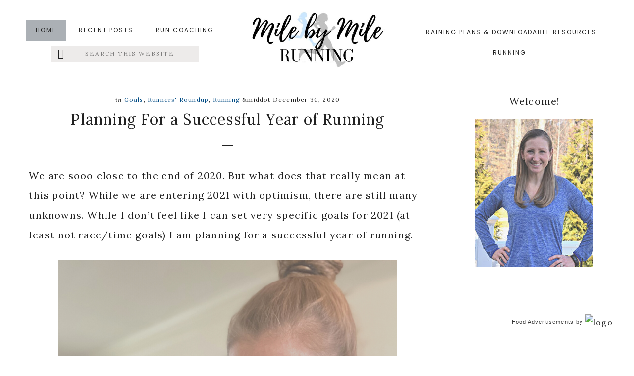

--- FILE ---
content_type: text/html; charset=UTF-8
request_url: https://www.milebymileblog.com/planning-for-a-successful-year-of-running/
body_size: 37613
content:
<!DOCTYPE html>
<html lang="en-US">
<head ><meta charset="UTF-8" /><script>if(navigator.userAgent.match(/MSIE|Internet Explorer/i)||navigator.userAgent.match(/Trident\/7\..*?rv:11/i)){var href=document.location.href;if(!href.match(/[?&]nowprocket/)){if(href.indexOf("?")==-1){if(href.indexOf("#")==-1){document.location.href=href+"?nowprocket=1"}else{document.location.href=href.replace("#","?nowprocket=1#")}}else{if(href.indexOf("#")==-1){document.location.href=href+"&nowprocket=1"}else{document.location.href=href.replace("#","&nowprocket=1#")}}}}</script><script>(()=>{class RocketLazyLoadScripts{constructor(){this.v="2.0.4",this.userEvents=["keydown","keyup","mousedown","mouseup","mousemove","mouseover","mouseout","touchmove","touchstart","touchend","touchcancel","wheel","click","dblclick","input"],this.attributeEvents=["onblur","onclick","oncontextmenu","ondblclick","onfocus","onmousedown","onmouseenter","onmouseleave","onmousemove","onmouseout","onmouseover","onmouseup","onmousewheel","onscroll","onsubmit"]}async t(){this.i(),this.o(),/iP(ad|hone)/.test(navigator.userAgent)&&this.h(),this.u(),this.l(this),this.m(),this.k(this),this.p(this),this._(),await Promise.all([this.R(),this.L()]),this.lastBreath=Date.now(),this.S(this),this.P(),this.D(),this.O(),this.M(),await this.C(this.delayedScripts.normal),await this.C(this.delayedScripts.defer),await this.C(this.delayedScripts.async),await this.T(),await this.F(),await this.j(),await this.A(),window.dispatchEvent(new Event("rocket-allScriptsLoaded")),this.everythingLoaded=!0,this.lastTouchEnd&&await new Promise(t=>setTimeout(t,500-Date.now()+this.lastTouchEnd)),this.I(),this.H(),this.U(),this.W()}i(){this.CSPIssue=sessionStorage.getItem("rocketCSPIssue"),document.addEventListener("securitypolicyviolation",t=>{this.CSPIssue||"script-src-elem"!==t.violatedDirective||"data"!==t.blockedURI||(this.CSPIssue=!0,sessionStorage.setItem("rocketCSPIssue",!0))},{isRocket:!0})}o(){window.addEventListener("pageshow",t=>{this.persisted=t.persisted,this.realWindowLoadedFired=!0},{isRocket:!0}),window.addEventListener("pagehide",()=>{this.onFirstUserAction=null},{isRocket:!0})}h(){let t;function e(e){t=e}window.addEventListener("touchstart",e,{isRocket:!0}),window.addEventListener("touchend",function i(o){o.changedTouches[0]&&t.changedTouches[0]&&Math.abs(o.changedTouches[0].pageX-t.changedTouches[0].pageX)<10&&Math.abs(o.changedTouches[0].pageY-t.changedTouches[0].pageY)<10&&o.timeStamp-t.timeStamp<200&&(window.removeEventListener("touchstart",e,{isRocket:!0}),window.removeEventListener("touchend",i,{isRocket:!0}),"INPUT"===o.target.tagName&&"text"===o.target.type||(o.target.dispatchEvent(new TouchEvent("touchend",{target:o.target,bubbles:!0})),o.target.dispatchEvent(new MouseEvent("mouseover",{target:o.target,bubbles:!0})),o.target.dispatchEvent(new PointerEvent("click",{target:o.target,bubbles:!0,cancelable:!0,detail:1,clientX:o.changedTouches[0].clientX,clientY:o.changedTouches[0].clientY})),event.preventDefault()))},{isRocket:!0})}q(t){this.userActionTriggered||("mousemove"!==t.type||this.firstMousemoveIgnored?"keyup"===t.type||"mouseover"===t.type||"mouseout"===t.type||(this.userActionTriggered=!0,this.onFirstUserAction&&this.onFirstUserAction()):this.firstMousemoveIgnored=!0),"click"===t.type&&t.preventDefault(),t.stopPropagation(),t.stopImmediatePropagation(),"touchstart"===this.lastEvent&&"touchend"===t.type&&(this.lastTouchEnd=Date.now()),"click"===t.type&&(this.lastTouchEnd=0),this.lastEvent=t.type,t.composedPath&&t.composedPath()[0].getRootNode()instanceof ShadowRoot&&(t.rocketTarget=t.composedPath()[0]),this.savedUserEvents.push(t)}u(){this.savedUserEvents=[],this.userEventHandler=this.q.bind(this),this.userEvents.forEach(t=>window.addEventListener(t,this.userEventHandler,{passive:!1,isRocket:!0})),document.addEventListener("visibilitychange",this.userEventHandler,{isRocket:!0})}U(){this.userEvents.forEach(t=>window.removeEventListener(t,this.userEventHandler,{passive:!1,isRocket:!0})),document.removeEventListener("visibilitychange",this.userEventHandler,{isRocket:!0}),this.savedUserEvents.forEach(t=>{(t.rocketTarget||t.target).dispatchEvent(new window[t.constructor.name](t.type,t))})}m(){const t="return false",e=Array.from(this.attributeEvents,t=>"data-rocket-"+t),i="["+this.attributeEvents.join("],[")+"]",o="[data-rocket-"+this.attributeEvents.join("],[data-rocket-")+"]",s=(e,i,o)=>{o&&o!==t&&(e.setAttribute("data-rocket-"+i,o),e["rocket"+i]=new Function("event",o),e.setAttribute(i,t))};new MutationObserver(t=>{for(const n of t)"attributes"===n.type&&(n.attributeName.startsWith("data-rocket-")||this.everythingLoaded?n.attributeName.startsWith("data-rocket-")&&this.everythingLoaded&&this.N(n.target,n.attributeName.substring(12)):s(n.target,n.attributeName,n.target.getAttribute(n.attributeName))),"childList"===n.type&&n.addedNodes.forEach(t=>{if(t.nodeType===Node.ELEMENT_NODE)if(this.everythingLoaded)for(const i of[t,...t.querySelectorAll(o)])for(const t of i.getAttributeNames())e.includes(t)&&this.N(i,t.substring(12));else for(const e of[t,...t.querySelectorAll(i)])for(const t of e.getAttributeNames())this.attributeEvents.includes(t)&&s(e,t,e.getAttribute(t))})}).observe(document,{subtree:!0,childList:!0,attributeFilter:[...this.attributeEvents,...e]})}I(){this.attributeEvents.forEach(t=>{document.querySelectorAll("[data-rocket-"+t+"]").forEach(e=>{this.N(e,t)})})}N(t,e){const i=t.getAttribute("data-rocket-"+e);i&&(t.setAttribute(e,i),t.removeAttribute("data-rocket-"+e))}k(t){Object.defineProperty(HTMLElement.prototype,"onclick",{get(){return this.rocketonclick||null},set(e){this.rocketonclick=e,this.setAttribute(t.everythingLoaded?"onclick":"data-rocket-onclick","this.rocketonclick(event)")}})}S(t){function e(e,i){let o=e[i];e[i]=null,Object.defineProperty(e,i,{get:()=>o,set(s){t.everythingLoaded?o=s:e["rocket"+i]=o=s}})}e(document,"onreadystatechange"),e(window,"onload"),e(window,"onpageshow");try{Object.defineProperty(document,"readyState",{get:()=>t.rocketReadyState,set(e){t.rocketReadyState=e},configurable:!0}),document.readyState="loading"}catch(t){console.log("WPRocket DJE readyState conflict, bypassing")}}l(t){this.originalAddEventListener=EventTarget.prototype.addEventListener,this.originalRemoveEventListener=EventTarget.prototype.removeEventListener,this.savedEventListeners=[],EventTarget.prototype.addEventListener=function(e,i,o){o&&o.isRocket||!t.B(e,this)&&!t.userEvents.includes(e)||t.B(e,this)&&!t.userActionTriggered||e.startsWith("rocket-")||t.everythingLoaded?t.originalAddEventListener.call(this,e,i,o):(t.savedEventListeners.push({target:this,remove:!1,type:e,func:i,options:o}),"mouseenter"!==e&&"mouseleave"!==e||t.originalAddEventListener.call(this,e,t.savedUserEvents.push,o))},EventTarget.prototype.removeEventListener=function(e,i,o){o&&o.isRocket||!t.B(e,this)&&!t.userEvents.includes(e)||t.B(e,this)&&!t.userActionTriggered||e.startsWith("rocket-")||t.everythingLoaded?t.originalRemoveEventListener.call(this,e,i,o):t.savedEventListeners.push({target:this,remove:!0,type:e,func:i,options:o})}}J(t,e){this.savedEventListeners=this.savedEventListeners.filter(i=>{let o=i.type,s=i.target||window;return e!==o||t!==s||(this.B(o,s)&&(i.type="rocket-"+o),this.$(i),!1)})}H(){EventTarget.prototype.addEventListener=this.originalAddEventListener,EventTarget.prototype.removeEventListener=this.originalRemoveEventListener,this.savedEventListeners.forEach(t=>this.$(t))}$(t){t.remove?this.originalRemoveEventListener.call(t.target,t.type,t.func,t.options):this.originalAddEventListener.call(t.target,t.type,t.func,t.options)}p(t){let e;function i(e){return t.everythingLoaded?e:e.split(" ").map(t=>"load"===t||t.startsWith("load.")?"rocket-jquery-load":t).join(" ")}function o(o){function s(e){const s=o.fn[e];o.fn[e]=o.fn.init.prototype[e]=function(){return this[0]===window&&t.userActionTriggered&&("string"==typeof arguments[0]||arguments[0]instanceof String?arguments[0]=i(arguments[0]):"object"==typeof arguments[0]&&Object.keys(arguments[0]).forEach(t=>{const e=arguments[0][t];delete arguments[0][t],arguments[0][i(t)]=e})),s.apply(this,arguments),this}}if(o&&o.fn&&!t.allJQueries.includes(o)){const e={DOMContentLoaded:[],"rocket-DOMContentLoaded":[]};for(const t in e)document.addEventListener(t,()=>{e[t].forEach(t=>t())},{isRocket:!0});o.fn.ready=o.fn.init.prototype.ready=function(i){function s(){parseInt(o.fn.jquery)>2?setTimeout(()=>i.bind(document)(o)):i.bind(document)(o)}return"function"==typeof i&&(t.realDomReadyFired?!t.userActionTriggered||t.fauxDomReadyFired?s():e["rocket-DOMContentLoaded"].push(s):e.DOMContentLoaded.push(s)),o([])},s("on"),s("one"),s("off"),t.allJQueries.push(o)}e=o}t.allJQueries=[],o(window.jQuery),Object.defineProperty(window,"jQuery",{get:()=>e,set(t){o(t)}})}P(){const t=new Map;document.write=document.writeln=function(e){const i=document.currentScript,o=document.createRange(),s=i.parentElement;let n=t.get(i);void 0===n&&(n=i.nextSibling,t.set(i,n));const c=document.createDocumentFragment();o.setStart(c,0),c.appendChild(o.createContextualFragment(e)),s.insertBefore(c,n)}}async R(){return new Promise(t=>{this.userActionTriggered?t():this.onFirstUserAction=t})}async L(){return new Promise(t=>{document.addEventListener("DOMContentLoaded",()=>{this.realDomReadyFired=!0,t()},{isRocket:!0})})}async j(){return this.realWindowLoadedFired?Promise.resolve():new Promise(t=>{window.addEventListener("load",t,{isRocket:!0})})}M(){this.pendingScripts=[];this.scriptsMutationObserver=new MutationObserver(t=>{for(const e of t)e.addedNodes.forEach(t=>{"SCRIPT"!==t.tagName||t.noModule||t.isWPRocket||this.pendingScripts.push({script:t,promise:new Promise(e=>{const i=()=>{const i=this.pendingScripts.findIndex(e=>e.script===t);i>=0&&this.pendingScripts.splice(i,1),e()};t.addEventListener("load",i,{isRocket:!0}),t.addEventListener("error",i,{isRocket:!0}),setTimeout(i,1e3)})})})}),this.scriptsMutationObserver.observe(document,{childList:!0,subtree:!0})}async F(){await this.X(),this.pendingScripts.length?(await this.pendingScripts[0].promise,await this.F()):this.scriptsMutationObserver.disconnect()}D(){this.delayedScripts={normal:[],async:[],defer:[]},document.querySelectorAll("script[type$=rocketlazyloadscript]").forEach(t=>{t.hasAttribute("data-rocket-src")?t.hasAttribute("async")&&!1!==t.async?this.delayedScripts.async.push(t):t.hasAttribute("defer")&&!1!==t.defer||"module"===t.getAttribute("data-rocket-type")?this.delayedScripts.defer.push(t):this.delayedScripts.normal.push(t):this.delayedScripts.normal.push(t)})}async _(){await this.L();let t=[];document.querySelectorAll("script[type$=rocketlazyloadscript][data-rocket-src]").forEach(e=>{let i=e.getAttribute("data-rocket-src");if(i&&!i.startsWith("data:")){i.startsWith("//")&&(i=location.protocol+i);try{const o=new URL(i).origin;o!==location.origin&&t.push({src:o,crossOrigin:e.crossOrigin||"module"===e.getAttribute("data-rocket-type")})}catch(t){}}}),t=[...new Map(t.map(t=>[JSON.stringify(t),t])).values()],this.Y(t,"preconnect")}async G(t){if(await this.K(),!0!==t.noModule||!("noModule"in HTMLScriptElement.prototype))return new Promise(e=>{let i;function o(){(i||t).setAttribute("data-rocket-status","executed"),e()}try{if(navigator.userAgent.includes("Firefox/")||""===navigator.vendor||this.CSPIssue)i=document.createElement("script"),[...t.attributes].forEach(t=>{let e=t.nodeName;"type"!==e&&("data-rocket-type"===e&&(e="type"),"data-rocket-src"===e&&(e="src"),i.setAttribute(e,t.nodeValue))}),t.text&&(i.text=t.text),t.nonce&&(i.nonce=t.nonce),i.hasAttribute("src")?(i.addEventListener("load",o,{isRocket:!0}),i.addEventListener("error",()=>{i.setAttribute("data-rocket-status","failed-network"),e()},{isRocket:!0}),setTimeout(()=>{i.isConnected||e()},1)):(i.text=t.text,o()),i.isWPRocket=!0,t.parentNode.replaceChild(i,t);else{const i=t.getAttribute("data-rocket-type"),s=t.getAttribute("data-rocket-src");i?(t.type=i,t.removeAttribute("data-rocket-type")):t.removeAttribute("type"),t.addEventListener("load",o,{isRocket:!0}),t.addEventListener("error",i=>{this.CSPIssue&&i.target.src.startsWith("data:")?(console.log("WPRocket: CSP fallback activated"),t.removeAttribute("src"),this.G(t).then(e)):(t.setAttribute("data-rocket-status","failed-network"),e())},{isRocket:!0}),s?(t.fetchPriority="high",t.removeAttribute("data-rocket-src"),t.src=s):t.src="data:text/javascript;base64,"+window.btoa(unescape(encodeURIComponent(t.text)))}}catch(i){t.setAttribute("data-rocket-status","failed-transform"),e()}});t.setAttribute("data-rocket-status","skipped")}async C(t){const e=t.shift();return e?(e.isConnected&&await this.G(e),this.C(t)):Promise.resolve()}O(){this.Y([...this.delayedScripts.normal,...this.delayedScripts.defer,...this.delayedScripts.async],"preload")}Y(t,e){this.trash=this.trash||[];let i=!0;var o=document.createDocumentFragment();t.forEach(t=>{const s=t.getAttribute&&t.getAttribute("data-rocket-src")||t.src;if(s&&!s.startsWith("data:")){const n=document.createElement("link");n.href=s,n.rel=e,"preconnect"!==e&&(n.as="script",n.fetchPriority=i?"high":"low"),t.getAttribute&&"module"===t.getAttribute("data-rocket-type")&&(n.crossOrigin=!0),t.crossOrigin&&(n.crossOrigin=t.crossOrigin),t.integrity&&(n.integrity=t.integrity),t.nonce&&(n.nonce=t.nonce),o.appendChild(n),this.trash.push(n),i=!1}}),document.head.appendChild(o)}W(){this.trash.forEach(t=>t.remove())}async T(){try{document.readyState="interactive"}catch(t){}this.fauxDomReadyFired=!0;try{await this.K(),this.J(document,"readystatechange"),document.dispatchEvent(new Event("rocket-readystatechange")),await this.K(),document.rocketonreadystatechange&&document.rocketonreadystatechange(),await this.K(),this.J(document,"DOMContentLoaded"),document.dispatchEvent(new Event("rocket-DOMContentLoaded")),await this.K(),this.J(window,"DOMContentLoaded"),window.dispatchEvent(new Event("rocket-DOMContentLoaded"))}catch(t){console.error(t)}}async A(){try{document.readyState="complete"}catch(t){}try{await this.K(),this.J(document,"readystatechange"),document.dispatchEvent(new Event("rocket-readystatechange")),await this.K(),document.rocketonreadystatechange&&document.rocketonreadystatechange(),await this.K(),this.J(window,"load"),window.dispatchEvent(new Event("rocket-load")),await this.K(),window.rocketonload&&window.rocketonload(),await this.K(),this.allJQueries.forEach(t=>t(window).trigger("rocket-jquery-load")),await this.K(),this.J(window,"pageshow");const t=new Event("rocket-pageshow");t.persisted=this.persisted,window.dispatchEvent(t),await this.K(),window.rocketonpageshow&&window.rocketonpageshow({persisted:this.persisted})}catch(t){console.error(t)}}async K(){Date.now()-this.lastBreath>45&&(await this.X(),this.lastBreath=Date.now())}async X(){return document.hidden?new Promise(t=>setTimeout(t)):new Promise(t=>requestAnimationFrame(t))}B(t,e){return e===document&&"readystatechange"===t||(e===document&&"DOMContentLoaded"===t||(e===window&&"DOMContentLoaded"===t||(e===window&&"load"===t||e===window&&"pageshow"===t)))}static run(){(new RocketLazyLoadScripts).t()}}RocketLazyLoadScripts.run()})();</script>

<meta name="viewport" content="width=device-width, initial-scale=1" />
<!-- Start GADSWPV-3.17 --><script type="rocketlazyloadscript" defer data-rocket-type="text/javascript" data-rocket-src="//bcdn.grmtas.com/pub/ga_pub_2371.js"></script><!-- End GADSWPV-3.17 --><meta name='robots' content='index, follow, max-image-preview:large, max-snippet:-1, max-video-preview:-1' />

	<!-- This site is optimized with the Yoast SEO Premium plugin v26.7 (Yoast SEO v26.7) - https://yoast.com/wordpress/plugins/seo/ -->
	<title>Planning For a Successful Year of Running &#8226; Mile By Mile</title>
<link data-rocket-preload as="style" href="https://fonts.googleapis.com/css?family=Lora%3A400%7CLora%3A400%7CPoppins%3A300%2C400%2C700%7CLora%3A400%2C400i%2C700%2C700i&#038;subset=latin&#038;display=swap" rel="preload">
<link href="https://fonts.googleapis.com/css?family=Lora%3A400%7CLora%3A400%7CPoppins%3A300%2C400%2C700%7CLora%3A400%2C400i%2C700%2C700i&#038;subset=latin&#038;display=swap" media="print" onload="this.media=&#039;all&#039;" rel="stylesheet">
<noscript data-wpr-hosted-gf-parameters=""><link rel="stylesheet" href="https://fonts.googleapis.com/css?family=Lora%3A400%7CLora%3A400%7CPoppins%3A300%2C400%2C700%7CLora%3A400%2C400i%2C700%2C700i&#038;subset=latin&#038;display=swap"></noscript>
	<meta name="description" content="We are sooo close to the end of 2020. While I don&#039;t feel like I can set specific goals yet I am planning for a successful year of running." />
	<link rel="canonical" href="https://www.milebymileblog.com/planning-for-a-successful-year-of-running/" />
	<meta property="og:locale" content="en_US" />
	<meta property="og:type" content="article" />
	<meta property="og:title" content="Planning For a Successful Year of Running" />
	<meta property="og:description" content="We are sooo close to the end of 2020. While I don&#039;t feel like I can set specific goals yet I am planning for a successful year of running." />
	<meta property="og:url" content="https://www.milebymileblog.com/planning-for-a-successful-year-of-running/" />
	<meta property="og:site_name" content="Mile By Mile" />
	<meta property="article:publisher" content="https://www.facebook.com/milebymileblog/" />
	<meta property="article:author" content="https://www.facebook.com/milebymileblog/" />
	<meta property="article:published_time" content="2020-12-30T05:00:33+00:00" />
	<meta property="og:image" content="https://www.milebymileblog.com/wp-content/uploads/2020/12/planning-for-a-successful-year-of-running-683x1024.png" />
	<meta name="author" content="Lisa @ Mile By Mile" />
	<meta name="twitter:label1" content="Written by" />
	<meta name="twitter:data1" content="Lisa @ Mile By Mile" />
	<meta name="twitter:label2" content="Est. reading time" />
	<meta name="twitter:data2" content="5 minutes" />
	<script type="application/ld+json" class="yoast-schema-graph">{"@context":"https://schema.org","@graph":[{"@type":"Article","@id":"https://www.milebymileblog.com/planning-for-a-successful-year-of-running/#article","isPartOf":{"@id":"https://www.milebymileblog.com/planning-for-a-successful-year-of-running/"},"author":{"name":"Lisa @ Mile By Mile","@id":"https://www.milebymileblog.com/#/schema/person/161725a1710c957e07fe1c12de9d8e24"},"headline":"Planning For a Successful Year of Running","datePublished":"2020-12-30T05:00:33+00:00","mainEntityOfPage":{"@id":"https://www.milebymileblog.com/planning-for-a-successful-year-of-running/"},"wordCount":1021,"publisher":{"@id":"https://www.milebymileblog.com/#organization"},"image":{"@id":"https://www.milebymileblog.com/planning-for-a-successful-year-of-running/#primaryimage"},"thumbnailUrl":"https://www.milebymileblog.com/wp-content/uploads/2020/12/planning-for-a-successful-year-of-running-683x1024.png","keywords":["runners roundup goals","running"],"articleSection":["Goals","Runners' Roundup","Running"],"inLanguage":"en-US"},{"@type":"WebPage","@id":"https://www.milebymileblog.com/planning-for-a-successful-year-of-running/","url":"https://www.milebymileblog.com/planning-for-a-successful-year-of-running/","name":"Planning For a Successful Year of Running &#8226; Mile By Mile","isPartOf":{"@id":"https://www.milebymileblog.com/#website"},"primaryImageOfPage":{"@id":"https://www.milebymileblog.com/planning-for-a-successful-year-of-running/#primaryimage"},"image":{"@id":"https://www.milebymileblog.com/planning-for-a-successful-year-of-running/#primaryimage"},"thumbnailUrl":"https://www.milebymileblog.com/wp-content/uploads/2020/12/planning-for-a-successful-year-of-running-683x1024.png","datePublished":"2020-12-30T05:00:33+00:00","description":"We are sooo close to the end of 2020. While I don't feel like I can set specific goals yet I am planning for a successful year of running.","breadcrumb":{"@id":"https://www.milebymileblog.com/planning-for-a-successful-year-of-running/#breadcrumb"},"inLanguage":"en-US","potentialAction":[{"@type":"ReadAction","target":["https://www.milebymileblog.com/planning-for-a-successful-year-of-running/"]}]},{"@type":"ImageObject","inLanguage":"en-US","@id":"https://www.milebymileblog.com/planning-for-a-successful-year-of-running/#primaryimage","url":"https://www.milebymileblog.com/wp-content/uploads/2020/12/planning-for-a-successful-year-of-running.png","contentUrl":"https://www.milebymileblog.com/wp-content/uploads/2020/12/planning-for-a-successful-year-of-running.png","width":1000,"height":1500},{"@type":"BreadcrumbList","@id":"https://www.milebymileblog.com/planning-for-a-successful-year-of-running/#breadcrumb","itemListElement":[{"@type":"ListItem","position":1,"name":"Home","item":"https://www.milebymileblog.com/"},{"@type":"ListItem","position":2,"name":"Planning For a Successful Year of Running"}]},{"@type":"WebSite","@id":"https://www.milebymileblog.com/#website","url":"https://www.milebymileblog.com/","name":"Mile By Mile Running","description":"Life is what happens when you&#039;re busy running marathons...","publisher":{"@id":"https://www.milebymileblog.com/#organization"},"potentialAction":[{"@type":"SearchAction","target":{"@type":"EntryPoint","urlTemplate":"https://www.milebymileblog.com/?s={search_term_string}"},"query-input":{"@type":"PropertyValueSpecification","valueRequired":true,"valueName":"search_term_string"}}],"inLanguage":"en-US"},{"@type":"Organization","@id":"https://www.milebymileblog.com/#organization","name":"Mile By Mile Running","url":"https://www.milebymileblog.com/","logo":{"@type":"ImageObject","inLanguage":"en-US","@id":"https://www.milebymileblog.com/#/schema/logo/image/","url":"https://www.milebymileblog.com/wp-content/uploads/2021/03/Mile-by-Mile-Running-1.jpg","contentUrl":"https://www.milebymileblog.com/wp-content/uploads/2021/03/Mile-by-Mile-Running-1.jpg","width":1350,"height":650,"caption":"Mile By Mile Running"},"image":{"@id":"https://www.milebymileblog.com/#/schema/logo/image/"},"sameAs":["https://www.facebook.com/milebymileblog/","https://x.com/milebymilerun","https://www.instagram.com/milebymile/","https://www.pinterest.com/milebymileblog/"]},{"@type":"Person","@id":"https://www.milebymileblog.com/#/schema/person/161725a1710c957e07fe1c12de9d8e24","name":"Lisa @ Mile By Mile","image":{"@type":"ImageObject","inLanguage":"en-US","@id":"https://www.milebymileblog.com/#/schema/person/image/","url":"https://secure.gravatar.com/avatar/e377952c61364c038e2948f5b7f4329f90f53d01396e032c3079ef06b132a36a?s=96&d=mm&r=g","contentUrl":"https://secure.gravatar.com/avatar/e377952c61364c038e2948f5b7f4329f90f53d01396e032c3079ef06b132a36a?s=96&d=mm&r=g","caption":"Lisa @ Mile By Mile"},"sameAs":["https://www.milebymileblog.com","https://www.facebook.com/milebymileblog/","https://x.com/milebymilerun"]}]}</script>
	<!-- / Yoast SEO Premium plugin. -->


<link rel='dns-prefetch' href='//kit.fontawesome.com' />
<link rel='dns-prefetch' href='//www.googletagmanager.com' />
<link rel='dns-prefetch' href='//fonts.googleapis.com' />
<link rel='dns-prefetch' href='//code.ionicframework.com' />
<link rel='dns-prefetch' href='//pro.ip-api.com' />
<link rel='dns-prefetch' href='//js.sddan.com' />
<link rel='dns-prefetch' href='//secure.adnxs.com' />
<link rel='dns-prefetch' href='//ib.adnxs.com' />
<link rel='dns-prefetch' href='//prebid.adnxs.com' />
<link rel='dns-prefetch' href='//as.casalemedia.com' />
<link rel='dns-prefetch' href='//fastlane.rubiconproject.com' />
<link rel='dns-prefetch' href='//amazon-adsystem.com' />
<link rel='dns-prefetch' href='//ads.pubmatic.com' />
<link rel='dns-prefetch' href='//ap.lijit.com' />
<link rel='dns-prefetch' href='//g2.gumgum.com' />
<link rel='dns-prefetch' href='//ps.eyeota.net' />
<link rel='dns-prefetch' href='//googlesyndication.com' />
<link href='https://fonts.gstatic.com' crossorigin rel='preconnect' />
<link rel="alternate" type="application/rss+xml" title="Mile By Mile &raquo; Feed" href="https://www.milebymileblog.com/feed/" />
<link rel="alternate" type="application/rss+xml" title="Mile By Mile &raquo; Comments Feed" href="https://www.milebymileblog.com/comments/feed/" />
<link rel="alternate" type="application/rss+xml" title="Mile By Mile &raquo; Planning For a Successful Year of Running Comments Feed" href="https://www.milebymileblog.com/planning-for-a-successful-year-of-running/feed/" />
<link rel="alternate" title="oEmbed (JSON)" type="application/json+oembed" href="https://www.milebymileblog.com/wp-json/oembed/1.0/embed?url=https%3A%2F%2Fwww.milebymileblog.com%2Fplanning-for-a-successful-year-of-running%2F" />
<link rel="alternate" title="oEmbed (XML)" type="text/xml+oembed" href="https://www.milebymileblog.com/wp-json/oembed/1.0/embed?url=https%3A%2F%2Fwww.milebymileblog.com%2Fplanning-for-a-successful-year-of-running%2F&#038;format=xml" />
<style id='wp-img-auto-sizes-contain-inline-css' type='text/css'>
img:is([sizes=auto i],[sizes^="auto," i]){contain-intrinsic-size:3000px 1500px}
/*# sourceURL=wp-img-auto-sizes-contain-inline-css */
</style>
<link rel='stylesheet' id='genesis-simple-share-plugin-css-css' href='https://www.milebymileblog.com/wp-content/plugins/genesis-simple-share/assets/css/share.min.css?ver=0.1.0' type='text/css' media='all' />
<link rel='stylesheet' id='genesis-simple-share-genericons-css-css' href='https://www.milebymileblog.com/wp-content/plugins/genesis-simple-share/assets/css/genericons.min.css?ver=0.1.0' type='text/css' media='all' />
<link rel='stylesheet' id='carpe-diem-css' href='https://www.milebymileblog.com/wp-content/themes/theme-carpe-diem/style.css?ver=1.0' type='text/css' media='all' />
<style id='carpe-diem-inline-css' type='text/css'>

		
		.front-page-1,
		.widget-above-footer,
		blockquote,
		.accent-menu,
		.sidebar .enews,
		.filter-button-group button {
			background-color: #abb0b5;
		}
		
		.carpe-archive a.more-link,
		.entry-content a {
			box-shadow: inset 0 -5px 0 0 #abb0b5 !important;
		}
		
		.carpe-archive a.more-link:hover,
		.carpe-archive a.more-link:focus,
		.entry-content a:hover, 
		.entry-content a:focus {
			box-shadow: inset 0 -25px 0 0 #abb0b5 !important;
		}

		
	
		button,
		input[type="button"],
		input[type="reset"],
		input[type="select"],
		input[type="submit"],
		.button,
		.more-from-category a,
		.sidebar li.cat-item a:hover, 
		.sidebar .widget_nav_menu a:hover,
		a.more-link,
		.archive-pagination li a,
		.archive-pagination .pagination-next > a,
		.archive-pagination .pagination-previous > a,
		.instagram-page li.cat-item a, 
		.instagram-page .widget_nav_menu a {
			background-color: #636f85;
			border-color: #636f85;
		}
		
		button:hover,
		input:hover[type="button"],
		input:hover[type="reset"],
		input:hover[type="submit"],
		.button:hover,
		button:focus,
		input:focus[type="button"],
		input:focus[type="reset"],
		input:focus[type="submit"],
		.button:focus,
		.sidebar li.cat-item a, 
		.sidebar .widget_nav_menu a,
		.front-page-1 .widget_media_image .overlay,
		.front-page-1 .widget_sp_image .overlay,
		.archive-pagination li a:hover,
		.archive-pagination li a:focus,
		.instagram-page li.cat-item a:hover, 
		.instagram-page .widget_nav_menu a:hover {
			border-color: #636f85;
		}

		
		#sb_instagram #sbi_load .sbi_load_btn, 
		#sb_instagram .sbi_follow_btn a,
		.nf-form-content button, 
		.nf-form-content input[type="button"], 
		.nf-form-content input[type="submit"] {
			background-color: #636f85 !important;
			border-color: #636f85 !important;
		}
		
		#sb_instagram #sbi_load .sbi_load_btn:hover, 
		#sb_instagram .sbi_follow_btn a:hover,
		#sb_instagram #sbi_load .sbi_load_btn:focus, 
		#sb_instagram .sbi_follow_btn a:focus,
		.nf-form-content button:hover, 
		.nf-form-content input[type="button"]:hover, 
		.nf-form-content input[type="submit"]:hover {
			border-color: #636f85 !important;
		}
	
		
	
		.themedemo,
		.front-page-8 .button {
			background-color: #abb0b5;
			border-color: #abb0b5;
		}
		
		.enews-widget input[type="submit"] {
			background-color: #abb0b5;
		}
		
		.themedemo:hover,
		.themedemo:focus,
		div.lined,
		.enews-widget input,
		.entry-footer,
		.comment,
		.widget-above-footer .enews-widget input[type="submit"],
		.front-page-8 .button:hover,
		.front-page-8 .button:focus,
		.category-index .widget-title::after {
			border-color: #abb0b5;
		}
		
		.login a,
		.support a,
		.carticon a,
		.contact a {
			color: #abb0b5;
		}
	
	
	
		a,
		.entry-title a:hover,
		.entry-title a:focus,
		.genesis-nav-menu a:hover,
		.genesis-nav-menu a:focus,
		.front-page .entry-title a:hover,
		.front-page .entry-title a:focus,
		.front-page-1 .widget_media_image a.overlay:hover,
		.front-page-1 .widget_sp_image a.overlay:hover,
		.front-page-1 h5,
		.front-page-2 .featuredpage .widget-title a:hover,
		.front-page-2 .featuredpage .widget-title a:focus,
		.front-page-8 h4,
		.footer-widgets .featured-content .entry-meta a:hover,
		.footer-widgets .featured-content .entry-meta a:focus,
		.sidebar .featured-content .entry-meta a:hover,
		.sidebar .featured-content .entry-meta a:focus,
		.to-top:hover,
		.site-footer a:hover,
		.site-footer a:focus,
		h2 em { 
			color: #004b84;
		}
		
		.genesis-nav-menu .sub-menu a:hover, 
		.genesis-nav-menu .sub-menu a:focus,
		.overlay h1.entry-title:hover,
		.carpe-archive .entry-title a:hover,
		.carpe-archive .entry-title a:focus {
			color: #004b84 !important;
		}
		
		@media only screen and (max-width: 960px) {
		
			.menu-toggle:focus,
			.menu-toggle:hover,
			.sub-menu-toggle:focus,
			.sub-menu-toggle:hover,
			.genesis-responsive-menu .genesis-nav-menu a:focus,
			.genesis-responsive-menu .genesis-nav-menu a:hover {
				color: #004b84;
			}
			
		}
	
		
.has-accent-color {
	color: #abb0b5 !important;
}

.has-accent-font-color-color {
	color: #222222 !important;
}

.has-accent-second-color {
	color: #edebea !important;
}

.has-button-second-color {
	color: #abb0b5 !important;
}

.has-accent-second-background-color {
	background-color: #edebea !important;
	border-color: #edebea !important;
}

.has-button-second-background-color {
	background-color: #abb0b5 !important;
	border-color: #abb0b5 !important;
}

.has-accent-button-color {
	color: #636f85 !important;
}

.has-accent-button-font-color {
	color: #ffffff !important;
}

.has-accent-background-color {
	background-color: #abb0b5 !important;
	border-color: #abb0b5 !important;
}

.has-accent-font-color-background-color {
	background-color: #222222 !important;
	border-color: #222222 !important;
}

.has-accent-button-background-color {
	background-color: #636f85 !important;
	border-color: #636f85 !important;
}

.has-accent-button-font-background-color {
	background-color: #ffffff !important;
	border-color: #ffffff !important;
}

.content .wp-block-button .wp-block-button__link {
	background-color: #636f85 !important;
	border-color: #636f85 !important;
	color: #ffffff !important;
}

.content .wp-block-button.is-style-outline .wp-block-button__link,
.entry-content .wp-block-pullquote {
	border-color: #636f85 !important;
}

.entry-content .wp-block-pullquote p, 
.entry-content .wp-block-quote p {
	color: #222222 !important;
}


/*# sourceURL=carpe-diem-inline-css */
</style>
<style id='wp-emoji-styles-inline-css' type='text/css'>

	img.wp-smiley, img.emoji {
		display: inline !important;
		border: none !important;
		box-shadow: none !important;
		height: 1em !important;
		width: 1em !important;
		margin: 0 0.07em !important;
		vertical-align: -0.1em !important;
		background: none !important;
		padding: 0 !important;
	}
/*# sourceURL=wp-emoji-styles-inline-css */
</style>
<style id='wp-block-library-inline-css' type='text/css'>
:root{--wp-block-synced-color:#7a00df;--wp-block-synced-color--rgb:122,0,223;--wp-bound-block-color:var(--wp-block-synced-color);--wp-editor-canvas-background:#ddd;--wp-admin-theme-color:#007cba;--wp-admin-theme-color--rgb:0,124,186;--wp-admin-theme-color-darker-10:#006ba1;--wp-admin-theme-color-darker-10--rgb:0,107,160.5;--wp-admin-theme-color-darker-20:#005a87;--wp-admin-theme-color-darker-20--rgb:0,90,135;--wp-admin-border-width-focus:2px}@media (min-resolution:192dpi){:root{--wp-admin-border-width-focus:1.5px}}.wp-element-button{cursor:pointer}:root .has-very-light-gray-background-color{background-color:#eee}:root .has-very-dark-gray-background-color{background-color:#313131}:root .has-very-light-gray-color{color:#eee}:root .has-very-dark-gray-color{color:#313131}:root .has-vivid-green-cyan-to-vivid-cyan-blue-gradient-background{background:linear-gradient(135deg,#00d084,#0693e3)}:root .has-purple-crush-gradient-background{background:linear-gradient(135deg,#34e2e4,#4721fb 50%,#ab1dfe)}:root .has-hazy-dawn-gradient-background{background:linear-gradient(135deg,#faaca8,#dad0ec)}:root .has-subdued-olive-gradient-background{background:linear-gradient(135deg,#fafae1,#67a671)}:root .has-atomic-cream-gradient-background{background:linear-gradient(135deg,#fdd79a,#004a59)}:root .has-nightshade-gradient-background{background:linear-gradient(135deg,#330968,#31cdcf)}:root .has-midnight-gradient-background{background:linear-gradient(135deg,#020381,#2874fc)}:root{--wp--preset--font-size--normal:16px;--wp--preset--font-size--huge:42px}.has-regular-font-size{font-size:1em}.has-larger-font-size{font-size:2.625em}.has-normal-font-size{font-size:var(--wp--preset--font-size--normal)}.has-huge-font-size{font-size:var(--wp--preset--font-size--huge)}.has-text-align-center{text-align:center}.has-text-align-left{text-align:left}.has-text-align-right{text-align:right}.has-fit-text{white-space:nowrap!important}#end-resizable-editor-section{display:none}.aligncenter{clear:both}.items-justified-left{justify-content:flex-start}.items-justified-center{justify-content:center}.items-justified-right{justify-content:flex-end}.items-justified-space-between{justify-content:space-between}.screen-reader-text{border:0;clip-path:inset(50%);height:1px;margin:-1px;overflow:hidden;padding:0;position:absolute;width:1px;word-wrap:normal!important}.screen-reader-text:focus{background-color:#ddd;clip-path:none;color:#444;display:block;font-size:1em;height:auto;left:5px;line-height:normal;padding:15px 23px 14px;text-decoration:none;top:5px;width:auto;z-index:100000}html :where(.has-border-color){border-style:solid}html :where([style*=border-top-color]){border-top-style:solid}html :where([style*=border-right-color]){border-right-style:solid}html :where([style*=border-bottom-color]){border-bottom-style:solid}html :where([style*=border-left-color]){border-left-style:solid}html :where([style*=border-width]){border-style:solid}html :where([style*=border-top-width]){border-top-style:solid}html :where([style*=border-right-width]){border-right-style:solid}html :where([style*=border-bottom-width]){border-bottom-style:solid}html :where([style*=border-left-width]){border-left-style:solid}html :where(img[class*=wp-image-]){height:auto;max-width:100%}:where(figure){margin:0 0 1em}html :where(.is-position-sticky){--wp-admin--admin-bar--position-offset:var(--wp-admin--admin-bar--height,0px)}@media screen and (max-width:600px){html :where(.is-position-sticky){--wp-admin--admin-bar--position-offset:0px}}

/*# sourceURL=wp-block-library-inline-css */
</style><style id='wp-block-heading-inline-css' type='text/css'>
h1:where(.wp-block-heading).has-background,h2:where(.wp-block-heading).has-background,h3:where(.wp-block-heading).has-background,h4:where(.wp-block-heading).has-background,h5:where(.wp-block-heading).has-background,h6:where(.wp-block-heading).has-background{padding:1.25em 2.375em}h1.has-text-align-left[style*=writing-mode]:where([style*=vertical-lr]),h1.has-text-align-right[style*=writing-mode]:where([style*=vertical-rl]),h2.has-text-align-left[style*=writing-mode]:where([style*=vertical-lr]),h2.has-text-align-right[style*=writing-mode]:where([style*=vertical-rl]),h3.has-text-align-left[style*=writing-mode]:where([style*=vertical-lr]),h3.has-text-align-right[style*=writing-mode]:where([style*=vertical-rl]),h4.has-text-align-left[style*=writing-mode]:where([style*=vertical-lr]),h4.has-text-align-right[style*=writing-mode]:where([style*=vertical-rl]),h5.has-text-align-left[style*=writing-mode]:where([style*=vertical-lr]),h5.has-text-align-right[style*=writing-mode]:where([style*=vertical-rl]),h6.has-text-align-left[style*=writing-mode]:where([style*=vertical-lr]),h6.has-text-align-right[style*=writing-mode]:where([style*=vertical-rl]){rotate:180deg}
/*# sourceURL=https://www.milebymileblog.com/wp-includes/blocks/heading/style.min.css */
</style>
<style id='wp-block-image-inline-css' type='text/css'>
.wp-block-image>a,.wp-block-image>figure>a{display:inline-block}.wp-block-image img{box-sizing:border-box;height:auto;max-width:100%;vertical-align:bottom}@media not (prefers-reduced-motion){.wp-block-image img.hide{visibility:hidden}.wp-block-image img.show{animation:show-content-image .4s}}.wp-block-image[style*=border-radius] img,.wp-block-image[style*=border-radius]>a{border-radius:inherit}.wp-block-image.has-custom-border img{box-sizing:border-box}.wp-block-image.aligncenter{text-align:center}.wp-block-image.alignfull>a,.wp-block-image.alignwide>a{width:100%}.wp-block-image.alignfull img,.wp-block-image.alignwide img{height:auto;width:100%}.wp-block-image .aligncenter,.wp-block-image .alignleft,.wp-block-image .alignright,.wp-block-image.aligncenter,.wp-block-image.alignleft,.wp-block-image.alignright{display:table}.wp-block-image .aligncenter>figcaption,.wp-block-image .alignleft>figcaption,.wp-block-image .alignright>figcaption,.wp-block-image.aligncenter>figcaption,.wp-block-image.alignleft>figcaption,.wp-block-image.alignright>figcaption{caption-side:bottom;display:table-caption}.wp-block-image .alignleft{float:left;margin:.5em 1em .5em 0}.wp-block-image .alignright{float:right;margin:.5em 0 .5em 1em}.wp-block-image .aligncenter{margin-left:auto;margin-right:auto}.wp-block-image :where(figcaption){margin-bottom:1em;margin-top:.5em}.wp-block-image.is-style-circle-mask img{border-radius:9999px}@supports ((-webkit-mask-image:none) or (mask-image:none)) or (-webkit-mask-image:none){.wp-block-image.is-style-circle-mask img{border-radius:0;-webkit-mask-image:url('data:image/svg+xml;utf8,<svg viewBox="0 0 100 100" xmlns="http://www.w3.org/2000/svg"><circle cx="50" cy="50" r="50"/></svg>');mask-image:url('data:image/svg+xml;utf8,<svg viewBox="0 0 100 100" xmlns="http://www.w3.org/2000/svg"><circle cx="50" cy="50" r="50"/></svg>');mask-mode:alpha;-webkit-mask-position:center;mask-position:center;-webkit-mask-repeat:no-repeat;mask-repeat:no-repeat;-webkit-mask-size:contain;mask-size:contain}}:root :where(.wp-block-image.is-style-rounded img,.wp-block-image .is-style-rounded img){border-radius:9999px}.wp-block-image figure{margin:0}.wp-lightbox-container{display:flex;flex-direction:column;position:relative}.wp-lightbox-container img{cursor:zoom-in}.wp-lightbox-container img:hover+button{opacity:1}.wp-lightbox-container button{align-items:center;backdrop-filter:blur(16px) saturate(180%);background-color:#5a5a5a40;border:none;border-radius:4px;cursor:zoom-in;display:flex;height:20px;justify-content:center;opacity:0;padding:0;position:absolute;right:16px;text-align:center;top:16px;width:20px;z-index:100}@media not (prefers-reduced-motion){.wp-lightbox-container button{transition:opacity .2s ease}}.wp-lightbox-container button:focus-visible{outline:3px auto #5a5a5a40;outline:3px auto -webkit-focus-ring-color;outline-offset:3px}.wp-lightbox-container button:hover{cursor:pointer;opacity:1}.wp-lightbox-container button:focus{opacity:1}.wp-lightbox-container button:focus,.wp-lightbox-container button:hover,.wp-lightbox-container button:not(:hover):not(:active):not(.has-background){background-color:#5a5a5a40;border:none}.wp-lightbox-overlay{box-sizing:border-box;cursor:zoom-out;height:100vh;left:0;overflow:hidden;position:fixed;top:0;visibility:hidden;width:100%;z-index:100000}.wp-lightbox-overlay .close-button{align-items:center;cursor:pointer;display:flex;justify-content:center;min-height:40px;min-width:40px;padding:0;position:absolute;right:calc(env(safe-area-inset-right) + 16px);top:calc(env(safe-area-inset-top) + 16px);z-index:5000000}.wp-lightbox-overlay .close-button:focus,.wp-lightbox-overlay .close-button:hover,.wp-lightbox-overlay .close-button:not(:hover):not(:active):not(.has-background){background:none;border:none}.wp-lightbox-overlay .lightbox-image-container{height:var(--wp--lightbox-container-height);left:50%;overflow:hidden;position:absolute;top:50%;transform:translate(-50%,-50%);transform-origin:top left;width:var(--wp--lightbox-container-width);z-index:9999999999}.wp-lightbox-overlay .wp-block-image{align-items:center;box-sizing:border-box;display:flex;height:100%;justify-content:center;margin:0;position:relative;transform-origin:0 0;width:100%;z-index:3000000}.wp-lightbox-overlay .wp-block-image img{height:var(--wp--lightbox-image-height);min-height:var(--wp--lightbox-image-height);min-width:var(--wp--lightbox-image-width);width:var(--wp--lightbox-image-width)}.wp-lightbox-overlay .wp-block-image figcaption{display:none}.wp-lightbox-overlay button{background:none;border:none}.wp-lightbox-overlay .scrim{background-color:#fff;height:100%;opacity:.9;position:absolute;width:100%;z-index:2000000}.wp-lightbox-overlay.active{visibility:visible}@media not (prefers-reduced-motion){.wp-lightbox-overlay.active{animation:turn-on-visibility .25s both}.wp-lightbox-overlay.active img{animation:turn-on-visibility .35s both}.wp-lightbox-overlay.show-closing-animation:not(.active){animation:turn-off-visibility .35s both}.wp-lightbox-overlay.show-closing-animation:not(.active) img{animation:turn-off-visibility .25s both}.wp-lightbox-overlay.zoom.active{animation:none;opacity:1;visibility:visible}.wp-lightbox-overlay.zoom.active .lightbox-image-container{animation:lightbox-zoom-in .4s}.wp-lightbox-overlay.zoom.active .lightbox-image-container img{animation:none}.wp-lightbox-overlay.zoom.active .scrim{animation:turn-on-visibility .4s forwards}.wp-lightbox-overlay.zoom.show-closing-animation:not(.active){animation:none}.wp-lightbox-overlay.zoom.show-closing-animation:not(.active) .lightbox-image-container{animation:lightbox-zoom-out .4s}.wp-lightbox-overlay.zoom.show-closing-animation:not(.active) .lightbox-image-container img{animation:none}.wp-lightbox-overlay.zoom.show-closing-animation:not(.active) .scrim{animation:turn-off-visibility .4s forwards}}@keyframes show-content-image{0%{visibility:hidden}99%{visibility:hidden}to{visibility:visible}}@keyframes turn-on-visibility{0%{opacity:0}to{opacity:1}}@keyframes turn-off-visibility{0%{opacity:1;visibility:visible}99%{opacity:0;visibility:visible}to{opacity:0;visibility:hidden}}@keyframes lightbox-zoom-in{0%{transform:translate(calc((-100vw + var(--wp--lightbox-scrollbar-width))/2 + var(--wp--lightbox-initial-left-position)),calc(-50vh + var(--wp--lightbox-initial-top-position))) scale(var(--wp--lightbox-scale))}to{transform:translate(-50%,-50%) scale(1)}}@keyframes lightbox-zoom-out{0%{transform:translate(-50%,-50%) scale(1);visibility:visible}99%{visibility:visible}to{transform:translate(calc((-100vw + var(--wp--lightbox-scrollbar-width))/2 + var(--wp--lightbox-initial-left-position)),calc(-50vh + var(--wp--lightbox-initial-top-position))) scale(var(--wp--lightbox-scale));visibility:hidden}}
/*# sourceURL=https://www.milebymileblog.com/wp-includes/blocks/image/style.min.css */
</style>
<style id='wp-block-list-inline-css' type='text/css'>
ol,ul{box-sizing:border-box}:root :where(.wp-block-list.has-background){padding:1.25em 2.375em}
/*# sourceURL=https://www.milebymileblog.com/wp-includes/blocks/list/style.min.css */
</style>
<style id='wp-block-paragraph-inline-css' type='text/css'>
.is-small-text{font-size:.875em}.is-regular-text{font-size:1em}.is-large-text{font-size:2.25em}.is-larger-text{font-size:3em}.has-drop-cap:not(:focus):first-letter{float:left;font-size:8.4em;font-style:normal;font-weight:100;line-height:.68;margin:.05em .1em 0 0;text-transform:uppercase}body.rtl .has-drop-cap:not(:focus):first-letter{float:none;margin-left:.1em}p.has-drop-cap.has-background{overflow:hidden}:root :where(p.has-background){padding:1.25em 2.375em}:where(p.has-text-color:not(.has-link-color)) a{color:inherit}p.has-text-align-left[style*="writing-mode:vertical-lr"],p.has-text-align-right[style*="writing-mode:vertical-rl"]{rotate:180deg}
/*# sourceURL=https://www.milebymileblog.com/wp-includes/blocks/paragraph/style.min.css */
</style>
<link rel='stylesheet' id='wc-blocks-style-css' href='https://www.milebymileblog.com/wp-content/plugins/woocommerce/assets/client/blocks/wc-blocks.css?ver=wc-10.4.3' type='text/css' media='all' />
<style id='global-styles-inline-css' type='text/css'>
:root{--wp--preset--aspect-ratio--square: 1;--wp--preset--aspect-ratio--4-3: 4/3;--wp--preset--aspect-ratio--3-4: 3/4;--wp--preset--aspect-ratio--3-2: 3/2;--wp--preset--aspect-ratio--2-3: 2/3;--wp--preset--aspect-ratio--16-9: 16/9;--wp--preset--aspect-ratio--9-16: 9/16;--wp--preset--color--black: #000000;--wp--preset--color--cyan-bluish-gray: #abb8c3;--wp--preset--color--white: #ffffff;--wp--preset--color--pale-pink: #f78da7;--wp--preset--color--vivid-red: #cf2e2e;--wp--preset--color--luminous-vivid-orange: #ff6900;--wp--preset--color--luminous-vivid-amber: #fcb900;--wp--preset--color--light-green-cyan: #7bdcb5;--wp--preset--color--vivid-green-cyan: #00d084;--wp--preset--color--pale-cyan-blue: #8ed1fc;--wp--preset--color--vivid-cyan-blue: #0693e3;--wp--preset--color--vivid-purple: #9b51e0;--wp--preset--color--accent: #abb0b5;--wp--preset--color--accent-second: #edebea;--wp--preset--color--accent-font-color: #222222;--wp--preset--color--accent-button: #636f85;--wp--preset--color--button-second: #abb0b5;--wp--preset--color--accent-button-font: #ffffff;--wp--preset--gradient--vivid-cyan-blue-to-vivid-purple: linear-gradient(135deg,rgb(6,147,227) 0%,rgb(155,81,224) 100%);--wp--preset--gradient--light-green-cyan-to-vivid-green-cyan: linear-gradient(135deg,rgb(122,220,180) 0%,rgb(0,208,130) 100%);--wp--preset--gradient--luminous-vivid-amber-to-luminous-vivid-orange: linear-gradient(135deg,rgb(252,185,0) 0%,rgb(255,105,0) 100%);--wp--preset--gradient--luminous-vivid-orange-to-vivid-red: linear-gradient(135deg,rgb(255,105,0) 0%,rgb(207,46,46) 100%);--wp--preset--gradient--very-light-gray-to-cyan-bluish-gray: linear-gradient(135deg,rgb(238,238,238) 0%,rgb(169,184,195) 100%);--wp--preset--gradient--cool-to-warm-spectrum: linear-gradient(135deg,rgb(74,234,220) 0%,rgb(151,120,209) 20%,rgb(207,42,186) 40%,rgb(238,44,130) 60%,rgb(251,105,98) 80%,rgb(254,248,76) 100%);--wp--preset--gradient--blush-light-purple: linear-gradient(135deg,rgb(255,206,236) 0%,rgb(152,150,240) 100%);--wp--preset--gradient--blush-bordeaux: linear-gradient(135deg,rgb(254,205,165) 0%,rgb(254,45,45) 50%,rgb(107,0,62) 100%);--wp--preset--gradient--luminous-dusk: linear-gradient(135deg,rgb(255,203,112) 0%,rgb(199,81,192) 50%,rgb(65,88,208) 100%);--wp--preset--gradient--pale-ocean: linear-gradient(135deg,rgb(255,245,203) 0%,rgb(182,227,212) 50%,rgb(51,167,181) 100%);--wp--preset--gradient--electric-grass: linear-gradient(135deg,rgb(202,248,128) 0%,rgb(113,206,126) 100%);--wp--preset--gradient--midnight: linear-gradient(135deg,rgb(2,3,129) 0%,rgb(40,116,252) 100%);--wp--preset--font-size--small: 13px;--wp--preset--font-size--medium: 20px;--wp--preset--font-size--large: 19px;--wp--preset--font-size--x-large: 42px;--wp--preset--font-size--normal: 16px;--wp--preset--font-size--larger: 23px;--wp--preset--spacing--20: 0.44rem;--wp--preset--spacing--30: 0.67rem;--wp--preset--spacing--40: 1rem;--wp--preset--spacing--50: 1.5rem;--wp--preset--spacing--60: 2.25rem;--wp--preset--spacing--70: 3.38rem;--wp--preset--spacing--80: 5.06rem;--wp--preset--shadow--natural: 6px 6px 9px rgba(0, 0, 0, 0.2);--wp--preset--shadow--deep: 12px 12px 50px rgba(0, 0, 0, 0.4);--wp--preset--shadow--sharp: 6px 6px 0px rgba(0, 0, 0, 0.2);--wp--preset--shadow--outlined: 6px 6px 0px -3px rgb(255, 255, 255), 6px 6px rgb(0, 0, 0);--wp--preset--shadow--crisp: 6px 6px 0px rgb(0, 0, 0);}:where(.is-layout-flex){gap: 0.5em;}:where(.is-layout-grid){gap: 0.5em;}body .is-layout-flex{display: flex;}.is-layout-flex{flex-wrap: wrap;align-items: center;}.is-layout-flex > :is(*, div){margin: 0;}body .is-layout-grid{display: grid;}.is-layout-grid > :is(*, div){margin: 0;}:where(.wp-block-columns.is-layout-flex){gap: 2em;}:where(.wp-block-columns.is-layout-grid){gap: 2em;}:where(.wp-block-post-template.is-layout-flex){gap: 1.25em;}:where(.wp-block-post-template.is-layout-grid){gap: 1.25em;}.has-black-color{color: var(--wp--preset--color--black) !important;}.has-cyan-bluish-gray-color{color: var(--wp--preset--color--cyan-bluish-gray) !important;}.has-white-color{color: var(--wp--preset--color--white) !important;}.has-pale-pink-color{color: var(--wp--preset--color--pale-pink) !important;}.has-vivid-red-color{color: var(--wp--preset--color--vivid-red) !important;}.has-luminous-vivid-orange-color{color: var(--wp--preset--color--luminous-vivid-orange) !important;}.has-luminous-vivid-amber-color{color: var(--wp--preset--color--luminous-vivid-amber) !important;}.has-light-green-cyan-color{color: var(--wp--preset--color--light-green-cyan) !important;}.has-vivid-green-cyan-color{color: var(--wp--preset--color--vivid-green-cyan) !important;}.has-pale-cyan-blue-color{color: var(--wp--preset--color--pale-cyan-blue) !important;}.has-vivid-cyan-blue-color{color: var(--wp--preset--color--vivid-cyan-blue) !important;}.has-vivid-purple-color{color: var(--wp--preset--color--vivid-purple) !important;}.has-black-background-color{background-color: var(--wp--preset--color--black) !important;}.has-cyan-bluish-gray-background-color{background-color: var(--wp--preset--color--cyan-bluish-gray) !important;}.has-white-background-color{background-color: var(--wp--preset--color--white) !important;}.has-pale-pink-background-color{background-color: var(--wp--preset--color--pale-pink) !important;}.has-vivid-red-background-color{background-color: var(--wp--preset--color--vivid-red) !important;}.has-luminous-vivid-orange-background-color{background-color: var(--wp--preset--color--luminous-vivid-orange) !important;}.has-luminous-vivid-amber-background-color{background-color: var(--wp--preset--color--luminous-vivid-amber) !important;}.has-light-green-cyan-background-color{background-color: var(--wp--preset--color--light-green-cyan) !important;}.has-vivid-green-cyan-background-color{background-color: var(--wp--preset--color--vivid-green-cyan) !important;}.has-pale-cyan-blue-background-color{background-color: var(--wp--preset--color--pale-cyan-blue) !important;}.has-vivid-cyan-blue-background-color{background-color: var(--wp--preset--color--vivid-cyan-blue) !important;}.has-vivid-purple-background-color{background-color: var(--wp--preset--color--vivid-purple) !important;}.has-black-border-color{border-color: var(--wp--preset--color--black) !important;}.has-cyan-bluish-gray-border-color{border-color: var(--wp--preset--color--cyan-bluish-gray) !important;}.has-white-border-color{border-color: var(--wp--preset--color--white) !important;}.has-pale-pink-border-color{border-color: var(--wp--preset--color--pale-pink) !important;}.has-vivid-red-border-color{border-color: var(--wp--preset--color--vivid-red) !important;}.has-luminous-vivid-orange-border-color{border-color: var(--wp--preset--color--luminous-vivid-orange) !important;}.has-luminous-vivid-amber-border-color{border-color: var(--wp--preset--color--luminous-vivid-amber) !important;}.has-light-green-cyan-border-color{border-color: var(--wp--preset--color--light-green-cyan) !important;}.has-vivid-green-cyan-border-color{border-color: var(--wp--preset--color--vivid-green-cyan) !important;}.has-pale-cyan-blue-border-color{border-color: var(--wp--preset--color--pale-cyan-blue) !important;}.has-vivid-cyan-blue-border-color{border-color: var(--wp--preset--color--vivid-cyan-blue) !important;}.has-vivid-purple-border-color{border-color: var(--wp--preset--color--vivid-purple) !important;}.has-vivid-cyan-blue-to-vivid-purple-gradient-background{background: var(--wp--preset--gradient--vivid-cyan-blue-to-vivid-purple) !important;}.has-light-green-cyan-to-vivid-green-cyan-gradient-background{background: var(--wp--preset--gradient--light-green-cyan-to-vivid-green-cyan) !important;}.has-luminous-vivid-amber-to-luminous-vivid-orange-gradient-background{background: var(--wp--preset--gradient--luminous-vivid-amber-to-luminous-vivid-orange) !important;}.has-luminous-vivid-orange-to-vivid-red-gradient-background{background: var(--wp--preset--gradient--luminous-vivid-orange-to-vivid-red) !important;}.has-very-light-gray-to-cyan-bluish-gray-gradient-background{background: var(--wp--preset--gradient--very-light-gray-to-cyan-bluish-gray) !important;}.has-cool-to-warm-spectrum-gradient-background{background: var(--wp--preset--gradient--cool-to-warm-spectrum) !important;}.has-blush-light-purple-gradient-background{background: var(--wp--preset--gradient--blush-light-purple) !important;}.has-blush-bordeaux-gradient-background{background: var(--wp--preset--gradient--blush-bordeaux) !important;}.has-luminous-dusk-gradient-background{background: var(--wp--preset--gradient--luminous-dusk) !important;}.has-pale-ocean-gradient-background{background: var(--wp--preset--gradient--pale-ocean) !important;}.has-electric-grass-gradient-background{background: var(--wp--preset--gradient--electric-grass) !important;}.has-midnight-gradient-background{background: var(--wp--preset--gradient--midnight) !important;}.has-small-font-size{font-size: var(--wp--preset--font-size--small) !important;}.has-medium-font-size{font-size: var(--wp--preset--font-size--medium) !important;}.has-large-font-size{font-size: var(--wp--preset--font-size--large) !important;}.has-x-large-font-size{font-size: var(--wp--preset--font-size--x-large) !important;}
/*# sourceURL=global-styles-inline-css */
</style>

<style id='classic-theme-styles-inline-css' type='text/css'>
/*! This file is auto-generated */
.wp-block-button__link{color:#fff;background-color:#32373c;border-radius:9999px;box-shadow:none;text-decoration:none;padding:calc(.667em + 2px) calc(1.333em + 2px);font-size:1.125em}.wp-block-file__button{background:#32373c;color:#fff;text-decoration:none}
/*# sourceURL=/wp-includes/css/classic-themes.min.css */
</style>
<link rel='stylesheet' id='jpibfi-style-css' href='https://www.milebymileblog.com/wp-content/plugins/jquery-pin-it-button-for-images/css/client.css?ver=3.0.6' type='text/css' media='all' />
<link rel='stylesheet' id='woocommerce-layout-css' href='https://www.milebymileblog.com/wp-content/plugins/woocommerce/assets/css/woocommerce-layout.css?ver=10.4.3' type='text/css' media='all' />
<link rel='stylesheet' id='woocommerce-smallscreen-css' href='https://www.milebymileblog.com/wp-content/plugins/woocommerce/assets/css/woocommerce-smallscreen.css?ver=10.4.3' type='text/css' media='only screen and (max-width: 1200px)' />
<link rel='stylesheet' id='woocommerce-general-css' href='https://www.milebymileblog.com/wp-content/plugins/woocommerce/assets/css/woocommerce.css?ver=10.4.3' type='text/css' media='all' />
<link rel='stylesheet' id='carpe-woocommerce-styles-css' href='https://www.milebymileblog.com/wp-content/themes/theme-carpe-diem/lib/woocommerce/carpe-woocommerce.css?ver=1.0' type='text/css' media='screen' />
<style id='carpe-woocommerce-styles-inline-css' type='text/css'>


		.woocommerce div.product .woocommerce-tabs ul.tabs li a:focus,
		.woocommerce div.product .woocommerce-tabs ul.tabs li a:hover,
		.woocommerce ul.products li.product h3:hover,
		.woocommerce .widget_layered_nav ul li.chosen a::before,
		.woocommerce .widget_layered_nav_filters ul li a::before,
		.woocommerce .woocommerce-breadcrumb a:focus,
		.woocommerce .woocommerce-breadcrumb a:hover,
		.woocommerce-error::before,
		.woocommerce-info::before,
		.woocommerce-message::before {
			color: #abb0b5;
		}

		ul.woocommerce-error,
		.woocommerce-error,
		.woocommerce-info,
		.woocommerce-message {
			background-color: #abb0b5;
		}

		
	
		.woocommerce a.button, 
		.woocommerce a.button.alt, 
		.woocommerce button.button, 
		.woocommerce button.button.alt, 
		.woocommerce input.button, 
		.woocommerce input.button.alt, 
		.woocommerce input.button[type="submit"], 
		.woocommerce #respond input#submit, 
		.woocommerce #respond input#submit.alt {
			background-color: #636f85;
			border-color: #636f85;
		}
		
		.woocommerce a.button:focus,
		.woocommerce a.button:hover,
		.woocommerce a.button.alt:focus,
		.woocommerce a.button.alt:hover,
		.woocommerce button.button:focus,
		.woocommerce button.button:hover,
		.woocommerce button.button.alt:focus,
		.woocommerce button.button.alt:hover,
		.woocommerce input.button:focus,
		.woocommerce input.button:hover,
		.woocommerce input.button.alt:focus,
		.woocommerce input.button.alt:hover,
		.woocommerce input[type="submit"]:focus,
		.woocommerce input[type="submit"]:hover,
		.woocommerce #respond input#submit:focus,
		.woocommerce #respond input#submit:hover,
		.woocommerce #respond input#submit.alt:focus,
		.woocommerce #respond input#submit.alt:hover,
		ul.woocommerce-error, .woocommerce-error, 
		.woocommerce-info, .woocommerce-message {
			border-color: #636f85;
		}
	
		
	
		.woocommerce div.product p.price,
		.woocommerce div.product span.price,
		.woocommerce ul.products li.product h3:hover,
		.woocommerce ul.products li.product .price {
			color: #004b84;
		}
	
	
/*# sourceURL=carpe-woocommerce-styles-inline-css */
</style>
<style id='woocommerce-inline-inline-css' type='text/css'>
.woocommerce form .form-row .required { visibility: visible; }
/*# sourceURL=woocommerce-inline-inline-css */
</style>


<link rel='stylesheet' id='carpe-ionicons-css' href='//code.ionicframework.com/ionicons/2.0.1/css/ionicons.min.css?ver=1.0' type='text/css' media='all' />
<link rel='stylesheet' id='carpe-diem-gutenberg-css' href='https://www.milebymileblog.com/wp-content/themes/theme-carpe-diem/lib/gutenberg/front-end.css?ver=1.0' type='text/css' media='all' />
<link rel='stylesheet' id='simple-social-icons-font-css' href='https://www.milebymileblog.com/wp-content/plugins/simple-social-icons/css/style.css?ver=4.0.0' type='text/css' media='all' />
<script type="rocketlazyloadscript" data-rocket-type="text/javascript" data-rocket-src="https://www.milebymileblog.com/wp-includes/js/jquery/jquery.min.js?ver=3.7.1" id="jquery-core-js" data-rocket-defer defer></script>
<script type="rocketlazyloadscript" data-rocket-type="text/javascript" data-rocket-src="https://www.milebymileblog.com/wp-includes/js/jquery/jquery-migrate.min.js?ver=3.4.1" id="jquery-migrate-js" data-rocket-defer defer></script>
<script type="rocketlazyloadscript" data-rocket-type="text/javascript" data-rocket-src="https://www.milebymileblog.com/wp-content/plugins/genesis-simple-share/assets/js/sharrre/jquery.sharrre.min.js?ver=0.1.0" id="genesis-simple-share-plugin-js-js" data-rocket-defer defer></script>
<script type="rocketlazyloadscript" data-rocket-type="text/javascript" data-rocket-src="https://www.milebymileblog.com/wp-content/plugins/genesis-simple-share/assets/js/waypoints.min.js?ver=0.1.0" id="genesis-simple-share-waypoint-js-js" data-rocket-defer defer></script>
<script type="rocketlazyloadscript" data-rocket-type="text/javascript" data-rocket-src="https://www.milebymileblog.com/wp-content/plugins/woocommerce/assets/js/jquery-blockui/jquery.blockUI.min.js?ver=2.7.0-wc.10.4.3" id="wc-jquery-blockui-js" defer="defer" data-wp-strategy="defer"></script>
<script type="text/javascript" id="wc-add-to-cart-js-extra">
/* <![CDATA[ */
var wc_add_to_cart_params = {"ajax_url":"/wp-admin/admin-ajax.php","wc_ajax_url":"/?wc-ajax=%%endpoint%%","i18n_view_cart":"View cart","cart_url":"https://www.milebymileblog.com/shopping-cart/","is_cart":"","cart_redirect_after_add":"no"};
//# sourceURL=wc-add-to-cart-js-extra
/* ]]> */
</script>
<script type="rocketlazyloadscript" data-rocket-type="text/javascript" data-rocket-src="https://www.milebymileblog.com/wp-content/plugins/woocommerce/assets/js/frontend/add-to-cart.min.js?ver=10.4.3" id="wc-add-to-cart-js" defer="defer" data-wp-strategy="defer"></script>
<script type="rocketlazyloadscript" data-rocket-type="text/javascript" data-rocket-src="https://www.milebymileblog.com/wp-content/plugins/woocommerce/assets/js/js-cookie/js.cookie.min.js?ver=2.1.4-wc.10.4.3" id="wc-js-cookie-js" defer="defer" data-wp-strategy="defer"></script>
<script type="text/javascript" id="woocommerce-js-extra">
/* <![CDATA[ */
var woocommerce_params = {"ajax_url":"/wp-admin/admin-ajax.php","wc_ajax_url":"/?wc-ajax=%%endpoint%%","i18n_password_show":"Show password","i18n_password_hide":"Hide password"};
//# sourceURL=woocommerce-js-extra
/* ]]> */
</script>
<script type="rocketlazyloadscript" data-rocket-type="text/javascript" data-rocket-src="https://www.milebymileblog.com/wp-content/plugins/woocommerce/assets/js/frontend/woocommerce.min.js?ver=10.4.3" id="woocommerce-js" defer="defer" data-wp-strategy="defer"></script>
<script type="rocketlazyloadscript" data-rocket-type="text/javascript" defer data-rocket-src="https://kit.fontawesome.com/62847d4886.js" id="font-awesome-js"></script>

<!-- Google tag (gtag.js) snippet added by Site Kit -->
<!-- Google Analytics snippet added by Site Kit -->
<script type="rocketlazyloadscript" data-rocket-type="text/javascript" data-rocket-src="https://www.googletagmanager.com/gtag/js?id=GT-55JWGSS" id="google_gtagjs-js" async></script>
<script type="rocketlazyloadscript" data-rocket-type="text/javascript" id="google_gtagjs-js-after">
/* <![CDATA[ */
window.dataLayer = window.dataLayer || [];function gtag(){dataLayer.push(arguments);}
gtag("set","linker",{"domains":["www.milebymileblog.com"]});
gtag("js", new Date());
gtag("set", "developer_id.dZTNiMT", true);
gtag("config", "GT-55JWGSS");
//# sourceURL=google_gtagjs-js-after
/* ]]> */
</script>
<link rel="https://api.w.org/" href="https://www.milebymileblog.com/wp-json/" /><link rel="alternate" title="JSON" type="application/json" href="https://www.milebymileblog.com/wp-json/wp/v2/posts/17713" /><link rel="EditURI" type="application/rsd+xml" title="RSD" href="https://www.milebymileblog.com/xmlrpc.php?rsd" />
<meta name="generator" content="WordPress 6.9" />
<meta name="generator" content="WooCommerce 10.4.3" />
<link rel='shortlink' href='https://www.milebymileblog.com/?p=17713' />
<meta name="generator" content="Site Kit by Google 1.170.0" /><meta name="gads" content="3.17" /><style type="text/css">
	a.pinit-button.custom span {
	background-image: url("https://www.milebymileblog.com/wp-content/uploads/2021/04/37-pin-it-button.png");	}

	.pinit-hover {
		opacity: 0.8 !important;
		filter: alpha(opacity=80) !important;
	}
	a.pinit-button {
	border-bottom: 0 !important;
	box-shadow: none !important;
	margin-bottom: 0 !important;
}
a.pinit-button::after {
    display: none;
}</style>
		<script type="rocketlazyloadscript" data-rocket-type='text/javascript' data-cfasync='false'>var _mmunch = {'front': false, 'page': false, 'post': false, 'category': false, 'author': false, 'search': false, 'attachment': false, 'tag': false};_mmunch['post'] = true; _mmunch['postData'] = {"ID":17713,"post_name":"planning-for-a-successful-year-of-running","post_title":"Planning For a Successful Year of Running","post_type":"post","post_author":"2","post_status":"publish"}; _mmunch['postCategories'] = [{"term_id":194,"name":"Goals","slug":"goals","term_group":0,"term_taxonomy_id":194,"taxonomy":"category","description":"","parent":0,"count":42,"filter":"raw","meta":[],"cat_ID":194,"category_count":42,"category_description":"","cat_name":"Goals","category_nicename":"goals","category_parent":0},{"term_id":323,"name":"Runners' Roundup","slug":"runners-roundup","term_group":0,"term_taxonomy_id":323,"taxonomy":"category","description":"","parent":318,"count":258,"filter":"raw","meta":[],"cat_ID":323,"category_count":258,"category_description":"","cat_name":"Runners' Roundup","category_nicename":"runners-roundup","category_parent":318},{"term_id":6,"name":"Running","slug":"running","term_group":0,"term_taxonomy_id":6,"taxonomy":"category","description":"","parent":0,"count":851,"filter":"raw","meta":[],"cat_ID":6,"category_count":851,"category_description":"","cat_name":"Running","category_nicename":"running","category_parent":0}]; _mmunch['postTags'] = [{"term_id":354,"name":"runners roundup goals","slug":"runners-roundup-goals","term_group":0,"term_taxonomy_id":354,"taxonomy":"post_tag","description":"","parent":0,"count":1,"filter":"raw","meta":[]},{"term_id":130,"name":"running","slug":"running","term_group":0,"term_taxonomy_id":26,"taxonomy":"post_tag","description":"","parent":0,"count":804,"filter":"raw","meta":[]}]; _mmunch['postAuthor'] = {"name":"Lisa @ Mile By Mile","ID":2};</script><script type="rocketlazyloadscript" data-cfasync="false" data-rocket-src="//a.mailmunch.co/app/v1/site.js" id="mailmunch-script" data-plugin="mc_mm" data-mailmunch-site-id="732517" async></script><style type='text/css' media='screen'>
	h1{ font-family:"Lora", arial, sans-serif;}
	h1 {
	font-size: 20px;
}
	body{ font-family:"Lora", arial, sans-serif;}
	p {
	font-size: 20px;
}
</style>
<!-- fonts delivered by Wordpress Google Fonts, a plugin by Adrian3.com --><link rel="pingback" href="https://www.milebymileblog.com/xmlrpc.php" />
<style type="text/css">.site-title a { background: url(https://www.milebymileblog.com/wp-content/uploads/2021/04/Mile-by-Mile-Running-2.jpg) no-repeat !important; }</style>
	<noscript><style>.woocommerce-product-gallery{ opacity: 1 !important; }</style></noscript>
	<link rel="icon" href="https://www.milebymileblog.com/wp-content/uploads/2021/04/cropped-Mile-by-Mile-32x32.png" sizes="32x32" />
<link rel="icon" href="https://www.milebymileblog.com/wp-content/uploads/2021/04/cropped-Mile-by-Mile-192x192.png" sizes="192x192" />
<link rel="apple-touch-icon" href="https://www.milebymileblog.com/wp-content/uploads/2021/04/cropped-Mile-by-Mile-180x180.png" />
<meta name="msapplication-TileImage" content="https://www.milebymileblog.com/wp-content/uploads/2021/04/cropped-Mile-by-Mile-270x270.png" />
		<style type="text/css" id="wp-custom-css">
			/* Hide Pinterest images with the pinterest-hidden class */
.pinterest-hidden {
   display: none;
}		</style>
		<noscript><style id="rocket-lazyload-nojs-css">.rll-youtube-player, [data-lazy-src]{display:none !important;}</style></noscript><meta name="generator" content="WP Rocket 3.20.3" data-wpr-features="wpr_delay_js wpr_defer_js wpr_lazyload_images wpr_preload_links wpr_desktop" /></head>
<body class="wp-singular post-template-default single single-post postid-17713 single-format-standard wp-embed-responsive wp-theme-genesis wp-child-theme-theme-carpe-diem theme-genesis woocommerce-no-js custom-header header-image header-full-width content-sidebar genesis-breadcrumbs-hidden genesis-footer-widgets-visible">
<!-- Start GADSWPV-3.17 --><!-- End GADSWPV-3.17 --><a href="#0" class="to-top" title="Back To Top"><i class="fas fa-chevron-up"></i></a><div data-rocket-location-hash="0618d851ce5ae792f527e16bbc8f30f9" class="site-container"><ul class="genesis-skip-link"><li><a href="#genesis-content" class="screen-reader-shortcut"> Skip to main content</a></li><li><a href="#genesis-sidebar-primary" class="screen-reader-shortcut"> Skip to primary sidebar</a></li><li><a href="#genesis-footer-widgets" class="screen-reader-shortcut"> Skip to footer</a></li></ul><header data-rocket-location-hash="53cc1e79b2ed34c24395bdfd383e56ba" class="site-header"><div data-rocket-location-hash="53ba7d88c4009f539a4f0b32d3e151af" class="wrap"><div class="title-area"><p class="site-title"><a href="https://www.milebymileblog.com/">Mile By Mile</a></p><p class="site-description">Life is what happens when you&#039;re busy running marathons...</p></div><nav class="nav-primary" aria-label="Main" id="genesis-nav-primary"><div data-rocket-location-hash="8d8cfd7454b3b165d94b234e6ffe9397" class="wrap"><ul id="menu-mile-by-mile-menu-left" class="menu genesis-nav-menu menu-primary js-superfish"><li id="menu-item-8167" class="accent-menu menu-item menu-item-type-custom menu-item-object-custom menu-item-home menu-item-has-children menu-item-8167"><a href="https://www.milebymileblog.com"><span >Home</span></a>
<ul class="sub-menu">
	<li id="menu-item-18441" class="menu-item menu-item-type-post_type menu-item-object-page menu-item-18441"><a href="https://www.milebymileblog.com/contact-page/"><span >Contact Page</span></a></li>
	<li id="menu-item-11896" class="menu-item menu-item-type-post_type menu-item-object-page menu-item-11896"><a href="https://www.milebymileblog.com/privacy-policy/"><span >Privacy Policy</span></a></li>
</ul>
</li>
<li id="menu-item-18618" class="menu-item menu-item-type-post_type menu-item-object-page current_page_parent menu-item-18618"><a href="https://www.milebymileblog.com/blog-posts/"><span >Recent Posts</span></a></li>
<li id="menu-item-18183" class="menu-item menu-item-type-post_type menu-item-object-page menu-item-has-children menu-item-18183"><a href="https://www.milebymileblog.com/mile-by-mile-run-coaching/"><span >Run Coaching</span></a>
<ul class="sub-menu">
	<li id="menu-item-18631" class="menu-item menu-item-type-post_type menu-item-object-page menu-item-18631"><a href="https://www.milebymileblog.com/coaching-philosophy/"><span >Coaching Philosophy</span></a></li>
	<li id="menu-item-18630" class="menu-item menu-item-type-post_type menu-item-object-page menu-item-18630"><a href="https://www.milebymileblog.com/contact-page/"><span >Contact Page</span></a></li>
</ul>
</li>
<aside class="widget-area"><h2 class="genesis-sidebar-title screen-reader-text">Left Menu Extras</h2><section id="search-5" class="widget widget_search"><div class="widget-wrap"><form class="search-form" method="get" action="https://www.milebymileblog.com/" role="search"><label class="search-form-label screen-reader-text" for="searchform-1">Search this website</label><input class="search-form-input" type="search" name="s" id="searchform-1" placeholder="Search this website"><input class="search-form-submit" type="submit" value="Search"><meta content="https://www.milebymileblog.com/?s={s}"></form></div></section>
</aside></ul></div></nav><nav class="nav-secondary" aria-label="Secondary"><div data-rocket-location-hash="3c55991fe4802b500b2894ad322009ed" class="wrap"><ul id="menu-mile-by-mile-menu-right" class="menu genesis-nav-menu menu-secondary js-superfish"><li id="menu-item-18792" class="menu-item menu-item-type-post_type menu-item-object-page menu-item-has-children menu-item-18792"><a href="https://www.milebymileblog.com/training-plans-and-running-resources/"><span >Training Plans &#038; Downloadable Resources</span></a>
<ul class="sub-menu">
	<li id="menu-item-18795" class="menu-item menu-item-type-post_type menu-item-object-page menu-item-18795"><a href="https://www.milebymileblog.com/training-plans-and-running-resources/"><span >Store</span></a></li>
	<li id="menu-item-18794" class="menu-item menu-item-type-post_type menu-item-object-page menu-item-18794"><a href="https://www.milebymileblog.com/shopping-cart/"><span >Cart</span></a></li>
	<li id="menu-item-18793" class="menu-item menu-item-type-post_type menu-item-object-page menu-item-18793"><a href="https://www.milebymileblog.com/checkout-page/"><span >Checkout</span></a></li>
	<li id="menu-item-18628" class="menu-item menu-item-type-post_type menu-item-object-page menu-item-18628"><a href="https://www.milebymileblog.com/virtual-race-resource-guide/"><span >Virtual Race Resource Guide</span></a></li>
</ul>
</li>
<li id="menu-item-18620" class="menu-item menu-item-type-post_type menu-item-object-page menu-item-has-children menu-item-18620"><a href="https://www.milebymileblog.com/my-running-story/"><span >Running</span></a>
<ul class="sub-menu">
	<li id="menu-item-18621" class="menu-item menu-item-type-taxonomy menu-item-object-category current-post-ancestor current-menu-parent current-post-parent menu-item-has-children menu-item-18621"><a href="https://www.milebymileblog.com/category/running/"><span >Running Posts</span></a>
	<ul class="sub-menu">
		<li id="menu-item-18622" class="menu-item menu-item-type-post_type menu-item-object-page menu-item-18622"><a href="https://www.milebymileblog.com/runners-roundup/"><span >Runners’ Roundup</span></a></li>
		<li id="menu-item-18623" class="menu-item menu-item-type-post_type menu-item-object-page menu-item-18623"><a href="https://www.milebymileblog.com/fartlek-friday/"><span >Fartlek Friday</span></a></li>
	</ul>
</li>
	<li id="menu-item-18629" class="menu-item menu-item-type-taxonomy menu-item-object-category menu-item-18629"><a href="https://www.milebymileblog.com/category/gear-and-accessories/"><span >Favorites</span></a></li>
	<li id="menu-item-18624" class="menu-item menu-item-type-post_type menu-item-object-page menu-item-18624"><a href="https://www.milebymileblog.com/races/"><span >Races</span></a></li>
	<li id="menu-item-18395" class="menu-item menu-item-type-taxonomy menu-item-object-category menu-item-has-children menu-item-18395"><a href="https://www.milebymileblog.com/category/workouts/"><span >Workouts</span></a>
	<ul class="sub-menu">
		<li id="menu-item-18396" class="menu-item menu-item-type-taxonomy menu-item-object-category menu-item-18396"><a href="https://www.milebymileblog.com/category/workouts/running-workouts/"><span >Running Workouts</span></a></li>
		<li id="menu-item-18397" class="menu-item menu-item-type-taxonomy menu-item-object-category menu-item-18397"><a href="https://www.milebymileblog.com/category/workouts/strength-training-workouts/"><span >Strength Training Workouts</span></a></li>
	</ul>
</li>
</ul>
</li>
<li class="right search"></li></ul></div></nav></div></header><div data-rocket-location-hash="75a6a47cfbc30d1dbe50aa488753efe2" class="site-inner"><div data-rocket-location-hash="5ed5dfd816c80b8b4bc68e22888797bb" class="content-sidebar-wrap"><main class="content" id="genesis-content"><article class="post-17713 post type-post status-publish format-standard category-goals category-runners-roundup category-running tag-runners-roundup-goals tag-running entry" aria-label="Planning For a Successful Year of Running"><header class="entry-header"><p class="entry-meta"><span class="entry-categories"><i>in</i> <a href="https://www.milebymileblog.com/category/goals/" rel="category tag">Goals</a>, <a href="https://www.milebymileblog.com/category/blog-link-ups/runners-roundup/" rel="category tag">Runners' Roundup</a>, <a href="https://www.milebymileblog.com/category/running/" rel="category tag">Running</a></span> <time class="entry-time">&amp;middot December 30, 2020</time></p><h1 class="entry-title">Planning For a Successful Year of Running</h1>
</header><div class="entry-content"><div class='mailmunch-forms-before-post' style='display: none !important;'></div><input class="jpibfi" type="hidden">
<p>We are sooo close to the end of 2020. But what does that really mean at this point? While we are entering 2021 with optimism, there are still many unknowns. While I don&#8217;t feel like I can set very specific goals for 2021 (at least not race/time goals) I am planning for a successful year of running.</p>



<div class="wp-block-image"><figure class="aligncenter size-large"><img decoding="async" width="683" height="1024" src="data:image/svg+xml,%3Csvg%20xmlns='http://www.w3.org/2000/svg'%20viewBox='0%200%20683%201024'%3E%3C/svg%3E" alt="While I don't want to set specific running goals for next year, I do want to set myself up for a successful year of running. Here are some thing I am going to focus on and work towards in the new year." class="wp-image-17715" data-jpibfi-post-excerpt="" data-jpibfi-post-url="https://www.milebymileblog.com/planning-for-a-successful-year-of-running/" data-jpibfi-post-title="Planning For a Successful Year of Running" data-jpibfi-src="https://www.milebymileblog.com/wp-content/uploads/2020/12/planning-for-a-successful-year-of-running-683x1024.png" data-lazy-srcset="https://www.milebymileblog.com/wp-content/uploads/2020/12/planning-for-a-successful-year-of-running-683x1024.png 683w, https://www.milebymileblog.com/wp-content/uploads/2020/12/planning-for-a-successful-year-of-running-600x900.png 600w, https://www.milebymileblog.com/wp-content/uploads/2020/12/planning-for-a-successful-year-of-running-200x300.png 200w, https://www.milebymileblog.com/wp-content/uploads/2020/12/planning-for-a-successful-year-of-running-768x1152.png 768w, https://www.milebymileblog.com/wp-content/uploads/2020/12/planning-for-a-successful-year-of-running-400x600.png 400w, https://www.milebymileblog.com/wp-content/uploads/2020/12/planning-for-a-successful-year-of-running-640x960.png 640w, https://www.milebymileblog.com/wp-content/uploads/2020/12/planning-for-a-successful-year-of-running.png 1000w" data-lazy-sizes="(max-width: 683px) 100vw, 683px" data-lazy-src="https://www.milebymileblog.com/wp-content/uploads/2020/12/planning-for-a-successful-year-of-running-683x1024.png" /><noscript><img decoding="async" width="683" height="1024" src="https://www.milebymileblog.com/wp-content/uploads/2020/12/planning-for-a-successful-year-of-running-683x1024.png" alt="While I don't want to set specific running goals for next year, I do want to set myself up for a successful year of running. Here are some thing I am going to focus on and work towards in the new year." class="wp-image-17715" data-jpibfi-post-excerpt="" data-jpibfi-post-url="https://www.milebymileblog.com/planning-for-a-successful-year-of-running/" data-jpibfi-post-title="Planning For a Successful Year of Running" data-jpibfi-src="https://www.milebymileblog.com/wp-content/uploads/2020/12/planning-for-a-successful-year-of-running-683x1024.png" srcset="https://www.milebymileblog.com/wp-content/uploads/2020/12/planning-for-a-successful-year-of-running-683x1024.png 683w, https://www.milebymileblog.com/wp-content/uploads/2020/12/planning-for-a-successful-year-of-running-600x900.png 600w, https://www.milebymileblog.com/wp-content/uploads/2020/12/planning-for-a-successful-year-of-running-200x300.png 200w, https://www.milebymileblog.com/wp-content/uploads/2020/12/planning-for-a-successful-year-of-running-768x1152.png 768w, https://www.milebymileblog.com/wp-content/uploads/2020/12/planning-for-a-successful-year-of-running-400x600.png 400w, https://www.milebymileblog.com/wp-content/uploads/2020/12/planning-for-a-successful-year-of-running-640x960.png 640w, https://www.milebymileblog.com/wp-content/uploads/2020/12/planning-for-a-successful-year-of-running.png 1000w" sizes="(max-width: 683px) 100vw, 683px" /></noscript></figure></div>



<p>That is pretty broad, isn&#8217;t it? I would love to have more specific goals and start working on a plan to achieve them but I also don&#8217;t want to be frustrated if they don&#8217;t work out due to circumstances out of my control. Instead, I&#8217;m thinking about short-term goals and other ways that I can have a successful year of running.</p>



<h4 class="wp-block-heading">Planning For a Successful Year of Running</h4>



<!-- Start GADSWPV-3.17 --><center>
<div id="ga_11994114"> </div>
</center><!-- End GADSWPV-3.17 --><p>One of the biggest lessons I learned (or was reminded of) in 2020 is that a successful year of running doesn&#8217;t need to mean fast race times or PRs. There are so many other ways to measure success. Successful running can even mean running less, or not running. Or working on other things, like strength, that will make you a better runner. </p>



<div class="wp-block-image"><figure class="aligncenter size-large"><img decoding="async" width="623" height="670" src="data:image/svg+xml,%3Csvg%20xmlns='http://www.w3.org/2000/svg'%20viewBox='0%200%20623%20670'%3E%3C/svg%3E" alt="strength" class="wp-image-17069" data-jpibfi-post-excerpt="" data-jpibfi-post-url="https://www.milebymileblog.com/planning-for-a-successful-year-of-running/" data-jpibfi-post-title="Planning For a Successful Year of Running" data-jpibfi-src="https://www.milebymileblog.com/wp-content/uploads/2020/08/strength-training.jpg" data-lazy-srcset="https://www.milebymileblog.com/wp-content/uploads/2020/08/strength-training.jpg 623w, https://www.milebymileblog.com/wp-content/uploads/2020/08/strength-training-600x645.jpg 600w, https://www.milebymileblog.com/wp-content/uploads/2020/08/strength-training-279x300.jpg 279w" data-lazy-sizes="(max-width: 623px) 100vw, 623px" data-lazy-src="https://www.milebymileblog.com/wp-content/uploads/2020/08/strength-training.jpg" /><noscript><img decoding="async" width="623" height="670" src="https://www.milebymileblog.com/wp-content/uploads/2020/08/strength-training.jpg" alt="strength" class="wp-image-17069" data-jpibfi-post-excerpt="" data-jpibfi-post-url="https://www.milebymileblog.com/planning-for-a-successful-year-of-running/" data-jpibfi-post-title="Planning For a Successful Year of Running" data-jpibfi-src="https://www.milebymileblog.com/wp-content/uploads/2020/08/strength-training.jpg" srcset="https://www.milebymileblog.com/wp-content/uploads/2020/08/strength-training.jpg 623w, https://www.milebymileblog.com/wp-content/uploads/2020/08/strength-training-600x645.jpg 600w, https://www.milebymileblog.com/wp-content/uploads/2020/08/strength-training-279x300.jpg 279w" sizes="(max-width: 623px) 100vw, 623px" /></noscript></figure></div>



<!-- Start GADSWPV-3.17 --><center>
<div id="ga_11227419"> </div>
</center>
<!-- End GADSWPV-3.17 --><p>It can mean building a running community, supporting other runners, and learning from people who know more than you about a certain topic. It can mean trying something new, even if you fail at it. Most of all, a successful year of running is about the happiness that comes with whatever miles you run.</p>



<figure class="wp-block-image size-large"><img decoding="async" width="749" height="752" src="data:image/svg+xml,%3Csvg%20xmlns='http://www.w3.org/2000/svg'%20viewBox='0%200%20749%20752'%3E%3C/svg%3E" alt="blogging community" class="wp-image-17643" data-jpibfi-post-excerpt="" data-jpibfi-post-url="https://www.milebymileblog.com/planning-for-a-successful-year-of-running/" data-jpibfi-post-title="Planning For a Successful Year of Running" data-jpibfi-src="https://www.milebymileblog.com/wp-content/uploads/2020/12/IMG_7785-1.jpg" data-lazy-srcset="https://www.milebymileblog.com/wp-content/uploads/2020/12/IMG_7785-1.jpg 749w, https://www.milebymileblog.com/wp-content/uploads/2020/12/IMG_7785-1-300x300.jpg 300w, https://www.milebymileblog.com/wp-content/uploads/2020/12/IMG_7785-1-100x100.jpg 100w, https://www.milebymileblog.com/wp-content/uploads/2020/12/IMG_7785-1-600x602.jpg 600w, https://www.milebymileblog.com/wp-content/uploads/2020/12/IMG_7785-1-150x150.jpg 150w, https://www.milebymileblog.com/wp-content/uploads/2020/12/IMG_7785-1-125x125.jpg 125w, https://www.milebymileblog.com/wp-content/uploads/2020/12/IMG_7785-1-640x643.jpg 640w, https://www.milebymileblog.com/wp-content/uploads/2020/12/IMG_7785-1-144x144.jpg 144w" data-lazy-sizes="(max-width: 749px) 100vw, 749px" data-lazy-src="https://www.milebymileblog.com/wp-content/uploads/2020/12/IMG_7785-1.jpg" /><noscript><img decoding="async" width="749" height="752" src="https://www.milebymileblog.com/wp-content/uploads/2020/12/IMG_7785-1.jpg" alt="blogging community" class="wp-image-17643" data-jpibfi-post-excerpt="" data-jpibfi-post-url="https://www.milebymileblog.com/planning-for-a-successful-year-of-running/" data-jpibfi-post-title="Planning For a Successful Year of Running" data-jpibfi-src="https://www.milebymileblog.com/wp-content/uploads/2020/12/IMG_7785-1.jpg" srcset="https://www.milebymileblog.com/wp-content/uploads/2020/12/IMG_7785-1.jpg 749w, https://www.milebymileblog.com/wp-content/uploads/2020/12/IMG_7785-1-300x300.jpg 300w, https://www.milebymileblog.com/wp-content/uploads/2020/12/IMG_7785-1-100x100.jpg 100w, https://www.milebymileblog.com/wp-content/uploads/2020/12/IMG_7785-1-600x602.jpg 600w, https://www.milebymileblog.com/wp-content/uploads/2020/12/IMG_7785-1-150x150.jpg 150w, https://www.milebymileblog.com/wp-content/uploads/2020/12/IMG_7785-1-125x125.jpg 125w, https://www.milebymileblog.com/wp-content/uploads/2020/12/IMG_7785-1-640x643.jpg 640w, https://www.milebymileblog.com/wp-content/uploads/2020/12/IMG_7785-1-144x144.jpg 144w" sizes="(max-width: 749px) 100vw, 749px" /></noscript></figure>



<h4 class="wp-block-heading">&#8220;Goals&#8221; for 2021</h4>



<!-- Start GADSWPV-3.17 --><div id="ga_os_17786026" style="text-align: center; overflow: visible; visibility: visible;">
</div><!-- End GADSWPV-3.17 --><p>That being said, I did come up with a few goals that I would like to work towards this year. Without races in 2020 I found it was really helpful to have small challenges to work towards, with breaks in between. This is what I have in mind so far. </p>



<h4 class="wp-block-heading">Run a faster 5k</h4>



<p>Last spring I ran a PR by just a few seconds in a virtual 5k. I didn&#8217;t put in training for it, and I&#8217;ve never really &#8220;trained&#8221; for a 5k. I keep saying it&#8217;s something I want to do. This winter seems like the perfect time to work on this goal. I won&#8217;t be tempted by longer races and I will probably want to keep my mileage lower anyway because of the weather and less daylight.</p>



<div class="wp-block-image"><figure class="aligncenter size-large"><img decoding="async" width="871" height="1024" src="data:image/svg+xml,%3Csvg%20xmlns='http://www.w3.org/2000/svg'%20viewBox='0%200%20871%201024'%3E%3C/svg%3E" alt="speed workout" class="wp-image-16854" data-jpibfi-post-excerpt="" data-jpibfi-post-url="https://www.milebymileblog.com/planning-for-a-successful-year-of-running/" data-jpibfi-post-title="Planning For a Successful Year of Running" data-jpibfi-src="https://www.milebymileblog.com/wp-content/uploads/2020/07/speed-workout-1-871x1024.jpg" data-lazy-srcset="https://www.milebymileblog.com/wp-content/uploads/2020/07/speed-workout-1-871x1024.jpg 871w, https://www.milebymileblog.com/wp-content/uploads/2020/07/speed-workout-1-600x705.jpg 600w, https://www.milebymileblog.com/wp-content/uploads/2020/07/speed-workout-1-255x300.jpg 255w, https://www.milebymileblog.com/wp-content/uploads/2020/07/speed-workout-1-768x903.jpg 768w, https://www.milebymileblog.com/wp-content/uploads/2020/07/speed-workout-1-640x752.jpg 640w, https://www.milebymileblog.com/wp-content/uploads/2020/07/speed-workout-1.jpg 1176w" data-lazy-sizes="(max-width: 871px) 100vw, 871px" data-lazy-src="https://www.milebymileblog.com/wp-content/uploads/2020/07/speed-workout-1-871x1024.jpg" /><noscript><img decoding="async" width="871" height="1024" src="https://www.milebymileblog.com/wp-content/uploads/2020/07/speed-workout-1-871x1024.jpg" alt="speed workout" class="wp-image-16854" data-jpibfi-post-excerpt="" data-jpibfi-post-url="https://www.milebymileblog.com/planning-for-a-successful-year-of-running/" data-jpibfi-post-title="Planning For a Successful Year of Running" data-jpibfi-src="https://www.milebymileblog.com/wp-content/uploads/2020/07/speed-workout-1-871x1024.jpg" srcset="https://www.milebymileblog.com/wp-content/uploads/2020/07/speed-workout-1-871x1024.jpg 871w, https://www.milebymileblog.com/wp-content/uploads/2020/07/speed-workout-1-600x705.jpg 600w, https://www.milebymileblog.com/wp-content/uploads/2020/07/speed-workout-1-255x300.jpg 255w, https://www.milebymileblog.com/wp-content/uploads/2020/07/speed-workout-1-768x903.jpg 768w, https://www.milebymileblog.com/wp-content/uploads/2020/07/speed-workout-1-640x752.jpg 640w, https://www.milebymileblog.com/wp-content/uploads/2020/07/speed-workout-1.jpg 1176w" sizes="(max-width: 871px) 100vw, 871px" /></noscript></figure></div>



<p>I&#8217;m not sure if I will sign up for a virtual 5k or just run it as a timed trial. If my local running store has any going on around the time I want to do my virtual race then I&#8217;d be happy to support them.</p>



<h4 class="wp-block-heading">Make Strength Training a Priority</h4>



<p>I&#8217;ve been very consistent with my strength training throughout all of 2020 and I plan to continue that this year. Over the last month as I have been running less I was able to focus more on strength. I want to be more intentional about shifting back and forth between focusing on strength vs running. You can&#8217;t prioritize both at the same time, all year long. </p>



<div class="wp-block-image"><figure class="aligncenter size-large"><img decoding="async" width="1024" height="1024" src="data:image/svg+xml,%3Csvg%20xmlns='http://www.w3.org/2000/svg'%20viewBox='0%200%201024%201024'%3E%3C/svg%3E" alt="squats" class="wp-image-17608" data-jpibfi-post-excerpt="" data-jpibfi-post-url="https://www.milebymileblog.com/planning-for-a-successful-year-of-running/" data-jpibfi-post-title="Planning For a Successful Year of Running" data-jpibfi-src="https://www.milebymileblog.com/wp-content/uploads/2020/12/squats-1024x1024.png" data-lazy-srcset="https://www.milebymileblog.com/wp-content/uploads/2020/12/squats-1024x1024.png 1024w, https://www.milebymileblog.com/wp-content/uploads/2020/12/squats-300x300.png 300w, https://www.milebymileblog.com/wp-content/uploads/2020/12/squats-100x100.png 100w, https://www.milebymileblog.com/wp-content/uploads/2020/12/squats-600x600.png 600w, https://www.milebymileblog.com/wp-content/uploads/2020/12/squats-150x150.png 150w, https://www.milebymileblog.com/wp-content/uploads/2020/12/squats-768x768.png 768w, https://www.milebymileblog.com/wp-content/uploads/2020/12/squats-400x400.png 400w, https://www.milebymileblog.com/wp-content/uploads/2020/12/squats-125x125.png 125w, https://www.milebymileblog.com/wp-content/uploads/2020/12/squats-640x640.png 640w, https://www.milebymileblog.com/wp-content/uploads/2020/12/squats-144x144.png 144w, https://www.milebymileblog.com/wp-content/uploads/2020/12/squats.png 1528w" data-lazy-sizes="(max-width: 1024px) 100vw, 1024px" data-lazy-src="https://www.milebymileblog.com/wp-content/uploads/2020/12/squats-1024x1024.png" /><noscript><img decoding="async" width="1024" height="1024" src="https://www.milebymileblog.com/wp-content/uploads/2020/12/squats-1024x1024.png" alt="squats" class="wp-image-17608" data-jpibfi-post-excerpt="" data-jpibfi-post-url="https://www.milebymileblog.com/planning-for-a-successful-year-of-running/" data-jpibfi-post-title="Planning For a Successful Year of Running" data-jpibfi-src="https://www.milebymileblog.com/wp-content/uploads/2020/12/squats-1024x1024.png" srcset="https://www.milebymileblog.com/wp-content/uploads/2020/12/squats-1024x1024.png 1024w, https://www.milebymileblog.com/wp-content/uploads/2020/12/squats-300x300.png 300w, https://www.milebymileblog.com/wp-content/uploads/2020/12/squats-100x100.png 100w, https://www.milebymileblog.com/wp-content/uploads/2020/12/squats-600x600.png 600w, https://www.milebymileblog.com/wp-content/uploads/2020/12/squats-150x150.png 150w, https://www.milebymileblog.com/wp-content/uploads/2020/12/squats-768x768.png 768w, https://www.milebymileblog.com/wp-content/uploads/2020/12/squats-400x400.png 400w, https://www.milebymileblog.com/wp-content/uploads/2020/12/squats-125x125.png 125w, https://www.milebymileblog.com/wp-content/uploads/2020/12/squats-640x640.png 640w, https://www.milebymileblog.com/wp-content/uploads/2020/12/squats-144x144.png 144w, https://www.milebymileblog.com/wp-content/uploads/2020/12/squats.png 1528w" sizes="(max-width: 1024px) 100vw, 1024px" /></noscript></figure></div>



<p>My thought is that I will continue focusing on strength until I start working on training for a 5k, at which point I will shift my focus onto running for a few months. Then in the spring I will spend a month focusing on strength and cutting back on running.</p>



<h4 class="wp-block-heading">Pencil in a fall long-distance race</h4>



<p>My fingers are crossed that a fall race could happen. But as we know from 2020, anything can happen in a year. Since the fall is so far away I am leaving my options open, but hoping to do a half or full marathon in September or October. If I&#8217;m not comfortable racing in person yet then I may just want to do a virtual race just to give myself something to work towards. </p><div class='mailmunch-forms-in-post-middle' style='display: none !important;'></div>



<div class="wp-block-image"><figure class="aligncenter size-large"><img decoding="async" width="952" height="1024" src="data:image/svg+xml,%3Csvg%20xmlns='http://www.w3.org/2000/svg'%20viewBox='0%200%20952%201024'%3E%3C/svg%3E" alt="long run" class="wp-image-16490" data-jpibfi-post-excerpt="" data-jpibfi-post-url="https://www.milebymileblog.com/planning-for-a-successful-year-of-running/" data-jpibfi-post-title="Planning For a Successful Year of Running" data-jpibfi-src="https://www.milebymileblog.com/wp-content/uploads/2020/06/long-run-952x1024.jpg" data-lazy-srcset="https://www.milebymileblog.com/wp-content/uploads/2020/06/long-run-952x1024.jpg 952w, https://www.milebymileblog.com/wp-content/uploads/2020/06/long-run-600x645.jpg 600w, https://www.milebymileblog.com/wp-content/uploads/2020/06/long-run-279x300.jpg 279w, https://www.milebymileblog.com/wp-content/uploads/2020/06/long-run-768x826.jpg 768w, https://www.milebymileblog.com/wp-content/uploads/2020/06/long-run-1428x1536.jpg 1428w, https://www.milebymileblog.com/wp-content/uploads/2020/06/long-run-1904x2048.jpg 1904w, https://www.milebymileblog.com/wp-content/uploads/2020/06/long-run-640x688.jpg 640w" data-lazy-sizes="(max-width: 952px) 100vw, 952px" data-lazy-src="https://www.milebymileblog.com/wp-content/uploads/2020/06/long-run-952x1024.jpg" /><noscript><img decoding="async" width="952" height="1024" src="https://www.milebymileblog.com/wp-content/uploads/2020/06/long-run-952x1024.jpg" alt="long run" class="wp-image-16490" data-jpibfi-post-excerpt="" data-jpibfi-post-url="https://www.milebymileblog.com/planning-for-a-successful-year-of-running/" data-jpibfi-post-title="Planning For a Successful Year of Running" data-jpibfi-src="https://www.milebymileblog.com/wp-content/uploads/2020/06/long-run-952x1024.jpg" srcset="https://www.milebymileblog.com/wp-content/uploads/2020/06/long-run-952x1024.jpg 952w, https://www.milebymileblog.com/wp-content/uploads/2020/06/long-run-600x645.jpg 600w, https://www.milebymileblog.com/wp-content/uploads/2020/06/long-run-279x300.jpg 279w, https://www.milebymileblog.com/wp-content/uploads/2020/06/long-run-768x826.jpg 768w, https://www.milebymileblog.com/wp-content/uploads/2020/06/long-run-1428x1536.jpg 1428w, https://www.milebymileblog.com/wp-content/uploads/2020/06/long-run-1904x2048.jpg 1904w, https://www.milebymileblog.com/wp-content/uploads/2020/06/long-run-640x688.jpg 640w" sizes="(max-width: 952px) 100vw, 952px" /></noscript></figure></div>



<p>I am very hesitant to plan much beyond the next few months, but  having this &#8220;penciled in&#8221; will help me to structure my year. (Strength, speed, strength, recovery, long-distance training, recovery, strength.) I almost feel like it&#8217;s laughable to be making plans for a year from now after everything we went through this year, but we need to stay positive and hopeful, right?</p>



<h4 class="wp-block-heading">Other Ways to Have a Successful Year of Running</h4>



<p>Here are a few other things I want to focus on this year:</p>



<ul class="wp-block-list"><li>Get enough sleep</li><li>Drink more water (this is hard for me in the winter because I&#8217;m not as thirsty!)</li><li>Maybe cut back a little bit on the wine&#8230;we&#8217;ll see</li><li>Consistent mobility work- I downloaded some 10 minute workouts recently that I&#8217;ve started incorporating into my routine so I hope to continue that. Maybe start doing drills too.</li><li>Master some strength moves like the deadlift and chin-up/pull-up</li><li>Run Happy!</li></ul>



<div class="wp-block-image"><figure class="aligncenter size-large"><img decoding="async" width="911" height="1024" src="data:image/svg+xml,%3Csvg%20xmlns='http://www.w3.org/2000/svg'%20viewBox='0%200%20911%201024'%3E%3C/svg%3E" alt="Sunday run" class="wp-image-16438" data-jpibfi-post-excerpt="" data-jpibfi-post-url="https://www.milebymileblog.com/planning-for-a-successful-year-of-running/" data-jpibfi-post-title="Planning For a Successful Year of Running" data-jpibfi-src="https://www.milebymileblog.com/wp-content/uploads/2020/05/Sunday-run-1-911x1024.jpg" data-lazy-srcset="https://www.milebymileblog.com/wp-content/uploads/2020/05/Sunday-run-1-911x1024.jpg 911w, https://www.milebymileblog.com/wp-content/uploads/2020/05/Sunday-run-1-600x674.jpg 600w, https://www.milebymileblog.com/wp-content/uploads/2020/05/Sunday-run-1-267x300.jpg 267w, https://www.milebymileblog.com/wp-content/uploads/2020/05/Sunday-run-1-768x863.jpg 768w, https://www.milebymileblog.com/wp-content/uploads/2020/05/Sunday-run-1-1367x1536.jpg 1367w, https://www.milebymileblog.com/wp-content/uploads/2020/05/Sunday-run-1-1823x2048.jpg 1823w, https://www.milebymileblog.com/wp-content/uploads/2020/05/Sunday-run-1-640x719.jpg 640w" data-lazy-sizes="(max-width: 911px) 100vw, 911px" data-lazy-src="https://www.milebymileblog.com/wp-content/uploads/2020/05/Sunday-run-1-911x1024.jpg" /><noscript><img decoding="async" width="911" height="1024" src="https://www.milebymileblog.com/wp-content/uploads/2020/05/Sunday-run-1-911x1024.jpg" alt="Sunday run" class="wp-image-16438" data-jpibfi-post-excerpt="" data-jpibfi-post-url="https://www.milebymileblog.com/planning-for-a-successful-year-of-running/" data-jpibfi-post-title="Planning For a Successful Year of Running" data-jpibfi-src="https://www.milebymileblog.com/wp-content/uploads/2020/05/Sunday-run-1-911x1024.jpg" srcset="https://www.milebymileblog.com/wp-content/uploads/2020/05/Sunday-run-1-911x1024.jpg 911w, https://www.milebymileblog.com/wp-content/uploads/2020/05/Sunday-run-1-600x674.jpg 600w, https://www.milebymileblog.com/wp-content/uploads/2020/05/Sunday-run-1-267x300.jpg 267w, https://www.milebymileblog.com/wp-content/uploads/2020/05/Sunday-run-1-768x863.jpg 768w, https://www.milebymileblog.com/wp-content/uploads/2020/05/Sunday-run-1-1367x1536.jpg 1367w, https://www.milebymileblog.com/wp-content/uploads/2020/05/Sunday-run-1-1823x2048.jpg 1823w, https://www.milebymileblog.com/wp-content/uploads/2020/05/Sunday-run-1-640x719.jpg 640w" sizes="(max-width: 911px) 100vw, 911px" /></noscript></figure></div>



<p>Last year I said to be <a rel="noreferrer noopener" href="https://www.milebymileblog.com/be-stubborn-about-your-goals-but-flexible-about-your-methods/" target="_blank">stubborn about your goals, but flexible about your methods</a>. And we surely learned that we need to be flexible about alot of things, including our timelines! Who knows what 2021 will bring but whatever it is, we are ready for it.</p>



<p style="font-size:17px"><strong>If you have a minute and would be willing to share some feedback, I&#8217;d love to find out what you enjoyed reading about this year and what you would like to see more of next year! <a href="https://forms.gle/tBB8rQoCp4CCWtsb9" target="_blank" rel="noreferrer noopener">You can fill out a brief survey here</a>.</strong></p>



<p><em>You may also like:</em><br><a href="https://www.milebymileblog.com/running-goals-to-keep-you-focused-without-a-race-2/" target="_blank" rel="noreferrer noopener">Running Goals To Keep You Focused Without A Race</a><br><a href="https://www.milebymileblog.com/5-strategies-for-achieving-your-running-goals-this-year-2/" target="_blank" rel="noreferrer noopener">5 Strategies for Achieving Your Running Goals this Year</a><br><a href="https://www.milebymileblog.com/getting-organized-to-achieve-your-goals/" target="_blank" rel="noreferrer noopener">Getting Organized to Achieve your Goals</a></p>



<p><strong><em>Are you working towards any goals in 2021?<br>Would you be willing to do any virtual races next year or are you over them?<br>What is something you are going to work towards next year to help you be a better runner?</em></strong></p>



<div class="wp-block-image"><figure class="aligncenter size-large"><img decoding="async" width="1024" height="1024" src="data:image/svg+xml,%3Csvg%20xmlns='http://www.w3.org/2000/svg'%20viewBox='0%200%201024%201024'%3E%3C/svg%3E" alt="Runners Roundup August" class="wp-image-17082" data-jpibfi-post-excerpt="" data-jpibfi-post-url="https://www.milebymileblog.com/planning-for-a-successful-year-of-running/" data-jpibfi-post-title="Planning For a Successful Year of Running" data-jpibfi-src="https://www.milebymileblog.com/wp-content/uploads/2020/08/Runners-Roundup-August-1024x1024.jpg" data-lazy-srcset="https://www.milebymileblog.com/wp-content/uploads/2020/08/Runners-Roundup-August-1024x1024.jpg 1024w, https://www.milebymileblog.com/wp-content/uploads/2020/08/Runners-Roundup-August-300x300.jpg 300w, https://www.milebymileblog.com/wp-content/uploads/2020/08/Runners-Roundup-August-100x100.jpg 100w, https://www.milebymileblog.com/wp-content/uploads/2020/08/Runners-Roundup-August-600x600.jpg 600w, https://www.milebymileblog.com/wp-content/uploads/2020/08/Runners-Roundup-August-150x150.jpg 150w, https://www.milebymileblog.com/wp-content/uploads/2020/08/Runners-Roundup-August-768x768.jpg 768w, https://www.milebymileblog.com/wp-content/uploads/2020/08/Runners-Roundup-August-400x400.jpg 400w, https://www.milebymileblog.com/wp-content/uploads/2020/08/Runners-Roundup-August-125x125.jpg 125w, https://www.milebymileblog.com/wp-content/uploads/2020/08/Runners-Roundup-August-640x640.jpg 640w, https://www.milebymileblog.com/wp-content/uploads/2020/08/Runners-Roundup-August-144x144.jpg 144w, https://www.milebymileblog.com/wp-content/uploads/2020/08/Runners-Roundup-August-250x250.jpg 250w, https://www.milebymileblog.com/wp-content/uploads/2020/08/Runners-Roundup-August-40x40.jpg 40w, https://www.milebymileblog.com/wp-content/uploads/2020/08/Runners-Roundup-August.jpg 1080w" data-lazy-sizes="(max-width: 1024px) 100vw, 1024px" data-lazy-src="https://www.milebymileblog.com/wp-content/uploads/2020/08/Runners-Roundup-August-1024x1024.jpg" /><noscript><img decoding="async" width="1024" height="1024" src="https://www.milebymileblog.com/wp-content/uploads/2020/08/Runners-Roundup-August-1024x1024.jpg" alt="Runners Roundup August" class="wp-image-17082" data-jpibfi-post-excerpt="" data-jpibfi-post-url="https://www.milebymileblog.com/planning-for-a-successful-year-of-running/" data-jpibfi-post-title="Planning For a Successful Year of Running" data-jpibfi-src="https://www.milebymileblog.com/wp-content/uploads/2020/08/Runners-Roundup-August-1024x1024.jpg" srcset="https://www.milebymileblog.com/wp-content/uploads/2020/08/Runners-Roundup-August-1024x1024.jpg 1024w, https://www.milebymileblog.com/wp-content/uploads/2020/08/Runners-Roundup-August-300x300.jpg 300w, https://www.milebymileblog.com/wp-content/uploads/2020/08/Runners-Roundup-August-100x100.jpg 100w, https://www.milebymileblog.com/wp-content/uploads/2020/08/Runners-Roundup-August-600x600.jpg 600w, https://www.milebymileblog.com/wp-content/uploads/2020/08/Runners-Roundup-August-150x150.jpg 150w, https://www.milebymileblog.com/wp-content/uploads/2020/08/Runners-Roundup-August-768x768.jpg 768w, https://www.milebymileblog.com/wp-content/uploads/2020/08/Runners-Roundup-August-400x400.jpg 400w, https://www.milebymileblog.com/wp-content/uploads/2020/08/Runners-Roundup-August-125x125.jpg 125w, https://www.milebymileblog.com/wp-content/uploads/2020/08/Runners-Roundup-August-640x640.jpg 640w, https://www.milebymileblog.com/wp-content/uploads/2020/08/Runners-Roundup-August-144x144.jpg 144w, https://www.milebymileblog.com/wp-content/uploads/2020/08/Runners-Roundup-August-250x250.jpg 250w, https://www.milebymileblog.com/wp-content/uploads/2020/08/Runners-Roundup-August-40x40.jpg 40w, https://www.milebymileblog.com/wp-content/uploads/2020/08/Runners-Roundup-August.jpg 1080w" sizes="(max-width: 1024px) 100vw, 1024px" /></noscript></figure></div>



<p>Now it’s time for the Runners’ Roundup! Link up your running and fitness posts below!&nbsp;Join myself,&nbsp;<a rel="noreferrer noopener" href="https://coachdebbieruns.com/" target="_blank">Coach Debbie Runs</a>,&nbsp;<a rel="noreferrer noopener" href="https://confessionsofamotherrunner.com/" target="_blank">Confessions of a Mother Runner</a>,&nbsp;<a rel="noreferrer noopener" href="http://runswithpugs.com/" target="_blank">Runs with Pugs ,&nbsp;</a>and&nbsp;<a rel="noreferrer noopener" href="https://lauranorrisrunning.com/" target="_blank">Laura Norris Running</a>&nbsp;to post your favorite running tips, experiences, race and training recaps, workouts, gear, and coaching ideas.</p>



<!-- starts InLinkz code --><div class="inlinkz-widget" data-uuid="630cc6a407e8480fbef8e5be94ca4149" style="width:100%;margin:30px 0;background-color:#eceff1;border-radius:7px;text-align:center;font-size:16px;font-family:'Helvetica Neue',Helvetica,Arial,sans-serif"><div style="padding:8px;"><p style="margin-bottom:15px;">You are invited to the <strong>Inlinkz</strong> link party!</p><a href="https://fresh.inlinkz.com/p/630cc6a407e8480fbef8e5be94ca4149" target="_blank" rel="nofollow noopener noreferrer" style="padding:5px 20px;background:#209cee;text-decoration:none;color:#efefef;border-radius:4px;">Click here to enter</a></div></div><span style="display: none;"><script type="rocketlazyloadscript" async="true" data-rocket-src="https://fresh.inlinkz.com/js/widget/load.js?id=a3325ea8d75a7b860d96"></script></span><!-- ends InLinkz code -->
</p><div class='mailmunch-forms-after-post' style='display: none !important;'></div><div class="share-after share-filled share-small" id="share-after-17713"><div class="facebook" id="facebook-after-17713" data-url="https://www.milebymileblog.com/planning-for-a-successful-year-of-running/" data-urlalt="https://www.milebymileblog.com/?p=17713" data-text="Planning For a Successful Year of Running" data-title="Share" data-reader="Share on Facebook" data-count="%s shares on Facebook"></div><div class="twitter" id="twitter-after-17713" data-url="https://www.milebymileblog.com/planning-for-a-successful-year-of-running/" data-urlalt="https://www.milebymileblog.com/?p=17713" data-text="Planning For a Successful Year of Running" data-title="Share" data-reader="Share this" data-count="%s Shares"></div><div class="pinterest" id="pinterest-after-17713" data-url="https://www.milebymileblog.com/planning-for-a-successful-year-of-running/" data-urlalt="https://www.milebymileblog.com/?p=17713" data-text="Planning For a Successful Year of Running" data-title="Pin" data-reader="Pin this" data-count="%s Pins"></div></div>
			<script type="rocketlazyloadscript" data-rocket-type='text/javascript'>window.addEventListener('DOMContentLoaded', function() {
				jQuery(document).ready(function($) {
					$('#facebook-after-17713').sharrre({
										  share: {
										    facebook: true
										  },
										  urlCurl: 'https://www.milebymileblog.com/wp-content/plugins/genesis-simple-share/assets/js/sharrre/sharrre.php',
										  enableHover: false,
										  enableTracking: true,
										  disableCount: true,
										  buttons: {  },
										  click: function(api, options){
										    api.simulateClick();
										    api.openPopup('facebook');
										  }
										});
$('#twitter-after-17713').sharrre({
										  share: {
										    twitter: true
										  },
										  urlCurl: 'https://www.milebymileblog.com/wp-content/plugins/genesis-simple-share/assets/js/sharrre/sharrre.php',
										  enableHover: false,
										  enableTracking: true,
										  disableCount: true,
										  buttons: {  twitter: { via: 'milebymile run' } },
										  click: function(api, options){
										    api.simulateClick();
										    api.openPopup('twitter');
										  }
										});
$('#pinterest-after-17713').sharrre({
										  share: {
										    pinterest: true
										  },
										  urlCurl: 'https://www.milebymileblog.com/wp-content/plugins/genesis-simple-share/assets/js/sharrre/sharrre.php',
										  enableHover: false,
										  enableTracking: true,
										  disableCount: true,
										  buttons: {  pinterest: { media: 'https://www.milebymileblog.com/wp-content/uploads/2020/12/planning-for-a-successful-year-of-running.png', description: 'Planning For a Successful Year of Running' } },
										  click: function(api, options){
										    api.simulateClick();
										    api.openPopup('pinterest');
										  }
										});

				});
		});</script><!--<rdf:RDF xmlns:rdf="http://www.w3.org/1999/02/22-rdf-syntax-ns#"
			xmlns:dc="http://purl.org/dc/elements/1.1/"
			xmlns:trackback="http://madskills.com/public/xml/rss/module/trackback/">
		<rdf:Description rdf:about="https://www.milebymileblog.com/planning-for-a-successful-year-of-running/"
    dc:identifier="https://www.milebymileblog.com/planning-for-a-successful-year-of-running/"
    dc:title="Planning For a Successful Year of Running"
    trackback:ping="https://www.milebymileblog.com/planning-for-a-successful-year-of-running/trackback/" />
</rdf:RDF>-->
</div><footer class="entry-footer"></footer></article><div class="after-entry widget-area"><section id="text-42" class="widget widget_text"><div class="widget-wrap"><h3 class="widgettitle widget-title">Coaching</h3>
			<div class="textwidget"><p>Interested in learning more about the coaching services I offer? <a href="https://www.milebymileblog.com/mile-by-mile-run-coaching//" target="_blank" rel="noopener">Learn more here!</a></p>
</div>
		</div></section>
<section id="custom_html-4" class="widget_text widget widget_custom_html"><div class="widget_text widget-wrap"><h3 class="widgettitle widget-title">Newsletter Sign up</h3>
<div class="textwidget custom-html-widget"><!-- Begin Mailchimp Signup Form -->
<link href="//cdn-images.mailchimp.com/embedcode/classic-10_7.css" rel="stylesheet" type="text/css">
<style type="text/css">
	#mc_embed_signup{background:#fff; clear:left; font:14px Helvetica,Arial,sans-serif; }
	/* Add your own Mailchimp form style overrides in your site stylesheet or in this style block.
	   We recommend moving this block and the preceding CSS link to the HEAD of your HTML file. */
</style>
<div id="mc_embed_signup">
<form action="https://milebymileblog.us4.list-manage.com/subscribe/post?u=031279a1a4f826a10b77a935a&amp;id=d22bca804e" method="post" id="mc-embedded-subscribe-form" name="mc-embedded-subscribe-form" class="validate" target="_blank" novalidate>
    <div id="mc_embed_signup_scroll">
	<h2>Subscribe to the Mile by Mile Newsletter for Updates, Running Tips, and More!</h2>
<div class="indicates-required"><span class="asterisk">*</span> indicates required</div>
<div class="mc-field-group">
	<label for="mce-EMAIL">Email Address  <span class="asterisk">*</span>
</label>
	<input type="email" value="" name="EMAIL" class="required email" id="mce-EMAIL">
</div>
<div class="mc-field-group">
	<label for="mce-FNAME">First Name </label>
	<input type="text" value="" name="FNAME" class="" id="mce-FNAME">
</div>
	<div id="mce-responses" class="clear">
		<div class="response" id="mce-error-response" style="display:none"></div>
		<div class="response" id="mce-success-response" style="display:none"></div>
	</div>    <!-- real people should not fill this in and expect good things - do not remove this or risk form bot signups-->
    <div style="position: absolute; left: -5000px;" aria-hidden="true"><input type="text" name="b_031279a1a4f826a10b77a935a_d22bca804e" tabindex="-1" value=""></div>
    <div class="clear"><input type="submit" value="Subscribe" name="subscribe" id="mc-embedded-subscribe" class="button"></div>
    </div>
</form>
</div>

<!--End mc_embed_signup--></div></div></section>
</div><div class="adjacent-entry-pagination pagination"><div class="pagination-previous alignleft"><a href="https://www.milebymileblog.com/christmas-week-2020-2/" rel="prev"><span class="screen-reader-text">Previous Post: </span><span class="adjacent-post-link">&#xAB; Christmas Week 2020</span></a></div><div class="pagination-next alignright"><a href="https://www.milebymileblog.com/last-workouts-of-2020/" rel="next"><span class="screen-reader-text">Next Post: </span><span class="adjacent-post-link">The Last Workouts Of 2020 &#xBB;</span></a></div></div><h2 class="screen-reader-text">Reader Interactions</h2><div class="entry-comments" id="comments"><h3>Comments</h3><ol class="comment-list">
	<li class="comment even thread-even depth-1" id="comment-67550">
	<article id="article-comment-67550">

		
		<header class="comment-header">
			<p class="comment-author">
				<img alt='' src="data:image/svg+xml,%3Csvg%20xmlns='http://www.w3.org/2000/svg'%20viewBox='0%200%2060%2060'%3E%3C/svg%3E" data-lazy-srcset='https://secure.gravatar.com/avatar/a78ed39075418b0ccd0bfd0f2e2a8ce05c5445b66b1cf2c603df4feb371f7235?s=120&#038;d=mm&#038;r=g 2x' class='avatar avatar-60 photo' height='60' width='60' decoding='async' data-lazy-src="https://secure.gravatar.com/avatar/a78ed39075418b0ccd0bfd0f2e2a8ce05c5445b66b1cf2c603df4feb371f7235?s=60&#038;d=mm&#038;r=g"/><noscript><img alt='' src='https://secure.gravatar.com/avatar/a78ed39075418b0ccd0bfd0f2e2a8ce05c5445b66b1cf2c603df4feb371f7235?s=60&#038;d=mm&#038;r=g' srcset='https://secure.gravatar.com/avatar/a78ed39075418b0ccd0bfd0f2e2a8ce05c5445b66b1cf2c603df4feb371f7235?s=120&#038;d=mm&#038;r=g 2x' class='avatar avatar-60 photo' height='60' width='60' decoding='async'/></noscript><span class="comment-author-name"><a href="https://www.keeponrunning.net/" class="comment-author-link" rel="external nofollow">Catrina</a></span> <span class="says">says</span>			</p>

			<p class="comment-meta"><time class="comment-time"><a class="comment-time-link" href="https://www.milebymileblog.com/planning-for-a-successful-year-of-running/#comment-67550">December 30, 2020 at 2:44 am</a></time></p>		</header>

		<div class="comment-content">
			
			<p>I love these goals and even implemented three of them!<br />
I trained 14 weeks with the Garmin virtual coach for a 5k PR, while focusing on strength and mobility. It was a great goal because it was independent of any virtual or in-person race.<br />
I have now signed up for a longer distance race in March 2021. Regardless of whether it happens or not, it&#8217;s a great goal to train for.</p>
		</div>

		
		
	</article>
	<ul class="children">

	<li class="comment byuser comment-author-milebymileblog bypostauthor odd alt depth-2" id="comment-67559">
	<article id="article-comment-67559">

		
		<header class="comment-header">
			<p class="comment-author">
				<img alt='' src="data:image/svg+xml,%3Csvg%20xmlns='http://www.w3.org/2000/svg'%20viewBox='0%200%2060%2060'%3E%3C/svg%3E" data-lazy-srcset='https://secure.gravatar.com/avatar/e377952c61364c038e2948f5b7f4329f90f53d01396e032c3079ef06b132a36a?s=120&#038;d=mm&#038;r=g 2x' class='avatar avatar-60 photo' height='60' width='60' decoding='async' data-lazy-src="https://secure.gravatar.com/avatar/e377952c61364c038e2948f5b7f4329f90f53d01396e032c3079ef06b132a36a?s=60&#038;d=mm&#038;r=g"/><noscript><img alt='' src='https://secure.gravatar.com/avatar/e377952c61364c038e2948f5b7f4329f90f53d01396e032c3079ef06b132a36a?s=60&#038;d=mm&#038;r=g' srcset='https://secure.gravatar.com/avatar/e377952c61364c038e2948f5b7f4329f90f53d01396e032c3079ef06b132a36a?s=120&#038;d=mm&#038;r=g 2x' class='avatar avatar-60 photo' height='60' width='60' decoding='async'/></noscript><span class="comment-author-name"><a href="https://www.milebymileblog.com" class="comment-author-link" rel="external nofollow">Lisa @ Mile By Mile</a></span> <span class="says">says</span>			</p>

			<p class="comment-meta"><time class="comment-time"><a class="comment-time-link" href="https://www.milebymileblog.com/planning-for-a-successful-year-of-running/#comment-67559">December 30, 2020 at 7:06 pm</a></time></p>		</header>

		<div class="comment-content">
			
			<p>Watching you train for and race the 5k definitely gave me inspiration to work on that distance next! I look forward to seeing how your next race goes!</p>
		</div>

		
		
	</article>
	</li><!-- #comment-## -->
</ul><!-- .children -->
</li><!-- #comment-## -->

	<li class="comment even thread-odd thread-alt depth-1" id="comment-67552">
	<article id="article-comment-67552">

		
		<header class="comment-header">
			<p class="comment-author">
				<img alt='' src="data:image/svg+xml,%3Csvg%20xmlns='http://www.w3.org/2000/svg'%20viewBox='0%200%2060%2060'%3E%3C/svg%3E" data-lazy-srcset='https://secure.gravatar.com/avatar/c9d4e6e169ef703fe3ce8d7cc402c339f37e47ed8ae4b73ebe33b8a4226a404b?s=120&#038;d=mm&#038;r=g 2x' class='avatar avatar-60 photo' height='60' width='60' decoding='async' data-lazy-src="https://secure.gravatar.com/avatar/c9d4e6e169ef703fe3ce8d7cc402c339f37e47ed8ae4b73ebe33b8a4226a404b?s=60&#038;d=mm&#038;r=g"/><noscript><img alt='' src='https://secure.gravatar.com/avatar/c9d4e6e169ef703fe3ce8d7cc402c339f37e47ed8ae4b73ebe33b8a4226a404b?s=60&#038;d=mm&#038;r=g' srcset='https://secure.gravatar.com/avatar/c9d4e6e169ef703fe3ce8d7cc402c339f37e47ed8ae4b73ebe33b8a4226a404b?s=120&#038;d=mm&#038;r=g 2x' class='avatar avatar-60 photo' height='60' width='60' decoding='async'/></noscript><span class="comment-author-name"><a href="https://www.ConfessionsofAMotherRunner.com" class="comment-author-link" rel="external nofollow">Deborah Brooks</a></span> <span class="says">says</span>			</p>

			<p class="comment-meta"><time class="comment-time"><a class="comment-time-link" href="https://www.milebymileblog.com/planning-for-a-successful-year-of-running/#comment-67552">December 30, 2020 at 8:13 am</a></time></p>		</header>

		<div class="comment-content">
			
			<p>For me, a successful year of running will be to stay injury free. It becomes harder to do this every year but that is my plan. I am putting off race goals for the second half of the year</p>
		</div>

		
		
	</article>
	<ul class="children">

	<li class="comment byuser comment-author-milebymileblog bypostauthor odd alt depth-2" id="comment-67560">
	<article id="article-comment-67560">

		
		<header class="comment-header">
			<p class="comment-author">
				<img alt='' src="data:image/svg+xml,%3Csvg%20xmlns='http://www.w3.org/2000/svg'%20viewBox='0%200%2060%2060'%3E%3C/svg%3E" data-lazy-srcset='https://secure.gravatar.com/avatar/e377952c61364c038e2948f5b7f4329f90f53d01396e032c3079ef06b132a36a?s=120&#038;d=mm&#038;r=g 2x' class='avatar avatar-60 photo' height='60' width='60' decoding='async' data-lazy-src="https://secure.gravatar.com/avatar/e377952c61364c038e2948f5b7f4329f90f53d01396e032c3079ef06b132a36a?s=60&#038;d=mm&#038;r=g"/><noscript><img alt='' src='https://secure.gravatar.com/avatar/e377952c61364c038e2948f5b7f4329f90f53d01396e032c3079ef06b132a36a?s=60&#038;d=mm&#038;r=g' srcset='https://secure.gravatar.com/avatar/e377952c61364c038e2948f5b7f4329f90f53d01396e032c3079ef06b132a36a?s=120&#038;d=mm&#038;r=g 2x' class='avatar avatar-60 photo' height='60' width='60' decoding='async'/></noscript><span class="comment-author-name"><a href="https://www.milebymileblog.com" class="comment-author-link" rel="external nofollow">Lisa @ Mile By Mile</a></span> <span class="says">says</span>			</p>

			<p class="comment-meta"><time class="comment-time"><a class="comment-time-link" href="https://www.milebymileblog.com/planning-for-a-successful-year-of-running/#comment-67560">December 30, 2020 at 7:07 pm</a></time></p>		</header>

		<div class="comment-content">
			
			<p>That&#8217;s a great goal! I hope it goes well!</p>
		</div>

		
		
	</article>
	</li><!-- #comment-## -->
</ul><!-- .children -->
</li><!-- #comment-## -->

	<li class="comment even thread-even depth-1" id="comment-67553">
	<article id="article-comment-67553">

		
		<header class="comment-header">
			<p class="comment-author">
				<img alt='' src="data:image/svg+xml,%3Csvg%20xmlns='http://www.w3.org/2000/svg'%20viewBox='0%200%2060%2060'%3E%3C/svg%3E" data-lazy-srcset='https://secure.gravatar.com/avatar/9010354ba79167185152c8978ef46b6801bf62aa91208760cd07eae89127c76c?s=120&#038;d=mm&#038;r=g 2x' class='avatar avatar-60 photo' height='60' width='60' decoding='async' data-lazy-src="https://secure.gravatar.com/avatar/9010354ba79167185152c8978ef46b6801bf62aa91208760cd07eae89127c76c?s=60&#038;d=mm&#038;r=g"/><noscript><img alt='' src='https://secure.gravatar.com/avatar/9010354ba79167185152c8978ef46b6801bf62aa91208760cd07eae89127c76c?s=60&#038;d=mm&#038;r=g' srcset='https://secure.gravatar.com/avatar/9010354ba79167185152c8978ef46b6801bf62aa91208760cd07eae89127c76c?s=120&#038;d=mm&#038;r=g 2x' class='avatar avatar-60 photo' height='60' width='60' decoding='async'/></noscript><span class="comment-author-name"><a href="http://myfirst5k.wordpress.com" class="comment-author-link" rel="external nofollow">Darlene S Cardillo</a></span> <span class="says">says</span>			</p>

			<p class="comment-meta"><time class="comment-time"><a class="comment-time-link" href="https://www.milebymileblog.com/planning-for-a-successful-year-of-running/#comment-67553">December 30, 2020 at 8:15 am</a></time></p>		</header>

		<div class="comment-content">
			
			<p>all great tips.</p>
<p>Last year I had the grandiose goal of one half a month.</p>
<p>This year &#8211; nope. It&#8217;s wait and see and just continue what I did this year &#8211; run 1000 miles, 10 on the weekend, lots of hiking and run HAPPY. If there are races, I&#8217;m there.</p>
<p>I signed up for a virtual 5k and 15k for January but no more virtual halfs.  I have a real one in April and  hopefully more in the fall.  Having decided about a Florida trip yet.</p>
		</div>

		
		
	</article>
	<ul class="children">

	<li class="comment byuser comment-author-milebymileblog bypostauthor odd alt depth-2" id="comment-67561">
	<article id="article-comment-67561">

		
		<header class="comment-header">
			<p class="comment-author">
				<img alt='' src="data:image/svg+xml,%3Csvg%20xmlns='http://www.w3.org/2000/svg'%20viewBox='0%200%2060%2060'%3E%3C/svg%3E" data-lazy-srcset='https://secure.gravatar.com/avatar/e377952c61364c038e2948f5b7f4329f90f53d01396e032c3079ef06b132a36a?s=120&#038;d=mm&#038;r=g 2x' class='avatar avatar-60 photo' height='60' width='60' decoding='async' data-lazy-src="https://secure.gravatar.com/avatar/e377952c61364c038e2948f5b7f4329f90f53d01396e032c3079ef06b132a36a?s=60&#038;d=mm&#038;r=g"/><noscript><img alt='' src='https://secure.gravatar.com/avatar/e377952c61364c038e2948f5b7f4329f90f53d01396e032c3079ef06b132a36a?s=60&#038;d=mm&#038;r=g' srcset='https://secure.gravatar.com/avatar/e377952c61364c038e2948f5b7f4329f90f53d01396e032c3079ef06b132a36a?s=120&#038;d=mm&#038;r=g 2x' class='avatar avatar-60 photo' height='60' width='60' decoding='async'/></noscript><span class="comment-author-name"><a href="https://www.milebymileblog.com" class="comment-author-link" rel="external nofollow">Lisa @ Mile By Mile</a></span> <span class="says">says</span>			</p>

			<p class="comment-meta"><time class="comment-time"><a class="comment-time-link" href="https://www.milebymileblog.com/planning-for-a-successful-year-of-running/#comment-67561">December 30, 2020 at 7:07 pm</a></time></p>		</header>

		<div class="comment-content">
			
			<p>It seems like alot of us are taking the &#8220;wait and see&#8221; approach. It&#8217;s so hard to plan at this point!</p>
		</div>

		
		
	</article>
	</li><!-- #comment-## -->
</ul><!-- .children -->
</li><!-- #comment-## -->

	<li class="comment even thread-odd thread-alt depth-1" id="comment-67554">
	<article id="article-comment-67554">

		
		<header class="comment-header">
			<p class="comment-author">
				<img alt='' src="data:image/svg+xml,%3Csvg%20xmlns='http://www.w3.org/2000/svg'%20viewBox='0%200%2060%2060'%3E%3C/svg%3E" data-lazy-srcset='https://secure.gravatar.com/avatar/7963027eda2c4c6541c0ac4cc831390e94979608b31d96fbe153c0702f9712cb?s=120&#038;d=mm&#038;r=g 2x' class='avatar avatar-60 photo' height='60' width='60' decoding='async' data-lazy-src="https://secure.gravatar.com/avatar/7963027eda2c4c6541c0ac4cc831390e94979608b31d96fbe153c0702f9712cb?s=60&#038;d=mm&#038;r=g"/><noscript><img alt='' src='https://secure.gravatar.com/avatar/7963027eda2c4c6541c0ac4cc831390e94979608b31d96fbe153c0702f9712cb?s=60&#038;d=mm&#038;r=g' srcset='https://secure.gravatar.com/avatar/7963027eda2c4c6541c0ac4cc831390e94979608b31d96fbe153c0702f9712cb?s=120&#038;d=mm&#038;r=g 2x' class='avatar avatar-60 photo' height='60' width='60' decoding='async'/></noscript><span class="comment-author-name"><a href="http://chocolaterunsjudy.com" class="comment-author-link" rel="external nofollow">Chocolaterunsjudy</a></span> <span class="says">says</span>			</p>

			<p class="comment-meta"><time class="comment-time"><a class="comment-time-link" href="https://www.milebymileblog.com/planning-for-a-successful-year-of-running/#comment-67554">December 30, 2020 at 8:33 am</a></time></p>		</header>

		<div class="comment-content">
			
			<p>I always said I was going to try training for a 5k at some point, but somehow it never happened. At least this year I tried the Peloton training, but I also knew I just had no desire to really push this year.</p>
<p>I was kind of choosy about my virtuals, so no, not completely over them. It helps me to continue to challenge myself. I don&#8217;t see a live race in my future for a long, long time!</p>
<p>Happy New Year, Lisa!</p>
		</div>

		
		
	</article>
	<ul class="children">

	<li class="comment byuser comment-author-milebymileblog bypostauthor odd alt depth-2" id="comment-67562">
	<article id="article-comment-67562">

		
		<header class="comment-header">
			<p class="comment-author">
				<img alt='' src="data:image/svg+xml,%3Csvg%20xmlns='http://www.w3.org/2000/svg'%20viewBox='0%200%2060%2060'%3E%3C/svg%3E" data-lazy-srcset='https://secure.gravatar.com/avatar/e377952c61364c038e2948f5b7f4329f90f53d01396e032c3079ef06b132a36a?s=120&#038;d=mm&#038;r=g 2x' class='avatar avatar-60 photo' height='60' width='60' decoding='async' data-lazy-src="https://secure.gravatar.com/avatar/e377952c61364c038e2948f5b7f4329f90f53d01396e032c3079ef06b132a36a?s=60&#038;d=mm&#038;r=g"/><noscript><img alt='' src='https://secure.gravatar.com/avatar/e377952c61364c038e2948f5b7f4329f90f53d01396e032c3079ef06b132a36a?s=60&#038;d=mm&#038;r=g' srcset='https://secure.gravatar.com/avatar/e377952c61364c038e2948f5b7f4329f90f53d01396e032c3079ef06b132a36a?s=120&#038;d=mm&#038;r=g 2x' class='avatar avatar-60 photo' height='60' width='60' decoding='async'/></noscript><span class="comment-author-name"><a href="https://www.milebymileblog.com" class="comment-author-link" rel="external nofollow">Lisa @ Mile By Mile</a></span> <span class="says">says</span>			</p>

			<p class="comment-meta"><time class="comment-time"><a class="comment-time-link" href="https://www.milebymileblog.com/planning-for-a-successful-year-of-running/#comment-67562">December 30, 2020 at 7:08 pm</a></time></p>		</header>

		<div class="comment-content">
			
			<p>I also think it helped to be picky about virtual races. I&#8217;m willing to do some more in 2021 as long as they are spread out.</p>
		</div>

		
		
	</article>
	</li><!-- #comment-## -->
</ul><!-- .children -->
</li><!-- #comment-## -->

	<li class="comment even thread-even depth-1" id="comment-67555">
	<article id="article-comment-67555">

		
		<header class="comment-header">
			<p class="comment-author">
				<img alt='' src="data:image/svg+xml,%3Csvg%20xmlns='http://www.w3.org/2000/svg'%20viewBox='0%200%2060%2060'%3E%3C/svg%3E" data-lazy-srcset='https://secure.gravatar.com/avatar/0284839a2d6391cb5580f0d3f130acdae0871106d591655cf29caf6ddc6a426f?s=120&#038;d=mm&#038;r=g 2x' class='avatar avatar-60 photo' height='60' width='60' decoding='async' data-lazy-src="https://secure.gravatar.com/avatar/0284839a2d6391cb5580f0d3f130acdae0871106d591655cf29caf6ddc6a426f?s=60&#038;d=mm&#038;r=g"/><noscript><img alt='' src='https://secure.gravatar.com/avatar/0284839a2d6391cb5580f0d3f130acdae0871106d591655cf29caf6ddc6a426f?s=60&#038;d=mm&#038;r=g' srcset='https://secure.gravatar.com/avatar/0284839a2d6391cb5580f0d3f130acdae0871106d591655cf29caf6ddc6a426f?s=120&#038;d=mm&#038;r=g 2x' class='avatar avatar-60 photo' height='60' width='60' decoding='async'/></noscript><span class="comment-author-name"><a href="https://kimrunsonthefly.blogspot.com" class="comment-author-link" rel="external nofollow">Kimberly Hatting</a></span> <span class="says">says</span>			</p>

			<p class="comment-meta"><time class="comment-time"><a class="comment-time-link" href="https://www.milebymileblog.com/planning-for-a-successful-year-of-running/#comment-67555">December 30, 2020 at 8:36 am</a></time></p>		</header>

		<div class="comment-content">
			
			<p>I agree, we need to stay positive and hopeful 😉 I&#8217;d like get back to weekly 10-milers (on the weekends), but I&#8217;m holding off on that for awhile since there are no long-distance races/events happening anytime soon anyways. Also, after five weeks of run streaking, I&#8217;m going to use January as a brief recharge month before I start adding more to my &#8220;long&#8221; runs. I do have a virtual 5K happening at the end of January, but I have zero plans of &#8220;racing&#8221; it.</p>
		</div>

		
		
	</article>
	<ul class="children">

	<li class="comment byuser comment-author-milebymileblog bypostauthor odd alt depth-2" id="comment-67563">
	<article id="article-comment-67563">

		
		<header class="comment-header">
			<p class="comment-author">
				<img alt='' src="data:image/svg+xml,%3Csvg%20xmlns='http://www.w3.org/2000/svg'%20viewBox='0%200%2060%2060'%3E%3C/svg%3E" data-lazy-srcset='https://secure.gravatar.com/avatar/e377952c61364c038e2948f5b7f4329f90f53d01396e032c3079ef06b132a36a?s=120&#038;d=mm&#038;r=g 2x' class='avatar avatar-60 photo' height='60' width='60' decoding='async' data-lazy-src="https://secure.gravatar.com/avatar/e377952c61364c038e2948f5b7f4329f90f53d01396e032c3079ef06b132a36a?s=60&#038;d=mm&#038;r=g"/><noscript><img alt='' src='https://secure.gravatar.com/avatar/e377952c61364c038e2948f5b7f4329f90f53d01396e032c3079ef06b132a36a?s=60&#038;d=mm&#038;r=g' srcset='https://secure.gravatar.com/avatar/e377952c61364c038e2948f5b7f4329f90f53d01396e032c3079ef06b132a36a?s=120&#038;d=mm&#038;r=g 2x' class='avatar avatar-60 photo' height='60' width='60' decoding='async'/></noscript><span class="comment-author-name"><a href="https://www.milebymileblog.com" class="comment-author-link" rel="external nofollow">Lisa @ Mile By Mile</a></span> <span class="says">says</span>			</p>

			<p class="comment-meta"><time class="comment-time"><a class="comment-time-link" href="https://www.milebymileblog.com/planning-for-a-successful-year-of-running/#comment-67563">December 30, 2020 at 7:09 pm</a></time></p>		</header>

		<div class="comment-content">
			
			<p>Sounds like a good plan! January is the perfect time to back off a bit and recharge before building mileage.</p>
		</div>

		
		
	</article>
	</li><!-- #comment-## -->
</ul><!-- .children -->
</li><!-- #comment-## -->

	<li class="comment even thread-odd thread-alt depth-1" id="comment-67556">
	<article id="article-comment-67556">

		
		<header class="comment-header">
			<p class="comment-author">
				<img alt='' src="data:image/svg+xml,%3Csvg%20xmlns='http://www.w3.org/2000/svg'%20viewBox='0%200%2060%2060'%3E%3C/svg%3E" data-lazy-srcset='https://secure.gravatar.com/avatar/7241e2749711c9759e85acd0127dc5fe907fc672c6321d7de181950728394640?s=120&#038;d=mm&#038;r=g 2x' class='avatar avatar-60 photo' height='60' width='60' decoding='async' data-lazy-src="https://secure.gravatar.com/avatar/7241e2749711c9759e85acd0127dc5fe907fc672c6321d7de181950728394640?s=60&#038;d=mm&#038;r=g"/><noscript><img alt='' src='https://secure.gravatar.com/avatar/7241e2749711c9759e85acd0127dc5fe907fc672c6321d7de181950728394640?s=60&#038;d=mm&#038;r=g' srcset='https://secure.gravatar.com/avatar/7241e2749711c9759e85acd0127dc5fe907fc672c6321d7de181950728394640?s=120&#038;d=mm&#038;r=g 2x' class='avatar avatar-60 photo' height='60' width='60' decoding='async'/></noscript><span class="comment-author-name"><a href="http://www.runningwithattitude.com" class="comment-author-link" rel="external nofollow">Michelle D.</a></span> <span class="says">says</span>			</p>

			<p class="comment-meta"><time class="comment-time"><a class="comment-time-link" href="https://www.milebymileblog.com/planning-for-a-successful-year-of-running/#comment-67556">December 30, 2020 at 11:24 am</a></time></p>		</header>

		<div class="comment-content">
			
			<p>I love the way you have approached your goals for 2021! I had such big plans at the start of this year, mostly race-focused which obviously didn&#8217;t pan out. Like you, I&#8217;ll be looking at things differently in the upcoming year and keeping my fingers crossed for a fall race.</p>
		</div>

		
		
	</article>
	<ul class="children">

	<li class="comment byuser comment-author-milebymileblog bypostauthor odd alt depth-2" id="comment-67564">
	<article id="article-comment-67564">

		
		<header class="comment-header">
			<p class="comment-author">
				<img alt='' src="data:image/svg+xml,%3Csvg%20xmlns='http://www.w3.org/2000/svg'%20viewBox='0%200%2060%2060'%3E%3C/svg%3E" data-lazy-srcset='https://secure.gravatar.com/avatar/e377952c61364c038e2948f5b7f4329f90f53d01396e032c3079ef06b132a36a?s=120&#038;d=mm&#038;r=g 2x' class='avatar avatar-60 photo' height='60' width='60' decoding='async' data-lazy-src="https://secure.gravatar.com/avatar/e377952c61364c038e2948f5b7f4329f90f53d01396e032c3079ef06b132a36a?s=60&#038;d=mm&#038;r=g"/><noscript><img alt='' src='https://secure.gravatar.com/avatar/e377952c61364c038e2948f5b7f4329f90f53d01396e032c3079ef06b132a36a?s=60&#038;d=mm&#038;r=g' srcset='https://secure.gravatar.com/avatar/e377952c61364c038e2948f5b7f4329f90f53d01396e032c3079ef06b132a36a?s=120&#038;d=mm&#038;r=g 2x' class='avatar avatar-60 photo' height='60' width='60' decoding='async'/></noscript><span class="comment-author-name"><a href="https://www.milebymileblog.com" class="comment-author-link" rel="external nofollow">Lisa @ Mile By Mile</a></span> <span class="says">says</span>			</p>

			<p class="comment-meta"><time class="comment-time"><a class="comment-time-link" href="https://www.milebymileblog.com/planning-for-a-successful-year-of-running/#comment-67564">December 30, 2020 at 7:09 pm</a></time></p>		</header>

		<div class="comment-content">
			
			<p>I think we learned alot in 2020, so we are ready to take on whatever 2021 brings!</p>
		</div>

		
		
	</article>
	</li><!-- #comment-## -->
</ul><!-- .children -->
</li><!-- #comment-## -->

	<li class="comment even thread-even depth-1" id="comment-67557">
	<article id="article-comment-67557">

		
		<header class="comment-header">
			<p class="comment-author">
				<img alt='' src="data:image/svg+xml,%3Csvg%20xmlns='http://www.w3.org/2000/svg'%20viewBox='0%200%2060%2060'%3E%3C/svg%3E" data-lazy-srcset='https://secure.gravatar.com/avatar/8858629bf044d44e6f7df65368b7830702975dcca0b21446c7578f80f87988b2?s=120&#038;d=mm&#038;r=g 2x' class='avatar avatar-60 photo' height='60' width='60' decoding='async' data-lazy-src="https://secure.gravatar.com/avatar/8858629bf044d44e6f7df65368b7830702975dcca0b21446c7578f80f87988b2?s=60&#038;d=mm&#038;r=g"/><noscript><img alt='' src='https://secure.gravatar.com/avatar/8858629bf044d44e6f7df65368b7830702975dcca0b21446c7578f80f87988b2?s=60&#038;d=mm&#038;r=g' srcset='https://secure.gravatar.com/avatar/8858629bf044d44e6f7df65368b7830702975dcca0b21446c7578f80f87988b2?s=120&#038;d=mm&#038;r=g 2x' class='avatar avatar-60 photo' height='60' width='60' decoding='async'/></noscript><span class="comment-author-name"><a href="http://runningforwellness.com" class="comment-author-link" rel="external nofollow">Lauren - Running for Wellness</a></span> <span class="says">says</span>			</p>

			<p class="comment-meta"><time class="comment-time"><a class="comment-time-link" href="https://www.milebymileblog.com/planning-for-a-successful-year-of-running/#comment-67557">December 30, 2020 at 1:55 pm</a></time></p>		</header>

		<div class="comment-content">
			
			<p>I love your goals and I am in the process of setting goals myself. Let&#8217;s hope that 2021 gets to be a bit back to normal and really looking forward to in-person races again!!!</p>
		</div>

		
		
	</article>
	<ul class="children">

	<li class="comment byuser comment-author-milebymileblog bypostauthor odd alt depth-2" id="comment-67565">
	<article id="article-comment-67565">

		
		<header class="comment-header">
			<p class="comment-author">
				<img alt='' src="data:image/svg+xml,%3Csvg%20xmlns='http://www.w3.org/2000/svg'%20viewBox='0%200%2060%2060'%3E%3C/svg%3E" data-lazy-srcset='https://secure.gravatar.com/avatar/e377952c61364c038e2948f5b7f4329f90f53d01396e032c3079ef06b132a36a?s=120&#038;d=mm&#038;r=g 2x' class='avatar avatar-60 photo' height='60' width='60' decoding='async' data-lazy-src="https://secure.gravatar.com/avatar/e377952c61364c038e2948f5b7f4329f90f53d01396e032c3079ef06b132a36a?s=60&#038;d=mm&#038;r=g"/><noscript><img alt='' src='https://secure.gravatar.com/avatar/e377952c61364c038e2948f5b7f4329f90f53d01396e032c3079ef06b132a36a?s=60&#038;d=mm&#038;r=g' srcset='https://secure.gravatar.com/avatar/e377952c61364c038e2948f5b7f4329f90f53d01396e032c3079ef06b132a36a?s=120&#038;d=mm&#038;r=g 2x' class='avatar avatar-60 photo' height='60' width='60' decoding='async'/></noscript><span class="comment-author-name"><a href="https://www.milebymileblog.com" class="comment-author-link" rel="external nofollow">Lisa @ Mile By Mile</a></span> <span class="says">says</span>			</p>

			<p class="comment-meta"><time class="comment-time"><a class="comment-time-link" href="https://www.milebymileblog.com/planning-for-a-successful-year-of-running/#comment-67565">December 30, 2020 at 7:10 pm</a></time></p>		</header>

		<div class="comment-content">
			
			<p>Good luck with your goals next year! Hopefully there will be some real races at some point.</p>
		</div>

		
		
	</article>
	</li><!-- #comment-## -->
</ul><!-- .children -->
</li><!-- #comment-## -->

	<li class="comment even thread-odd thread-alt depth-1" id="comment-67566">
	<article id="article-comment-67566">

		
		<header class="comment-header">
			<p class="comment-author">
				<img alt='' src="data:image/svg+xml,%3Csvg%20xmlns='http://www.w3.org/2000/svg'%20viewBox='0%200%2060%2060'%3E%3C/svg%3E" data-lazy-srcset='https://secure.gravatar.com/avatar/5c36c5ad8c1000d8d05388d30efb53708f4f7d29b670a5afd281cec172616da4?s=120&#038;d=mm&#038;r=g 2x' class='avatar avatar-60 photo' height='60' width='60' decoding='async' data-lazy-src="https://secure.gravatar.com/avatar/5c36c5ad8c1000d8d05388d30efb53708f4f7d29b670a5afd281cec172616da4?s=60&#038;d=mm&#038;r=g"/><noscript><img alt='' src='https://secure.gravatar.com/avatar/5c36c5ad8c1000d8d05388d30efb53708f4f7d29b670a5afd281cec172616da4?s=60&#038;d=mm&#038;r=g' srcset='https://secure.gravatar.com/avatar/5c36c5ad8c1000d8d05388d30efb53708f4f7d29b670a5afd281cec172616da4?s=120&#038;d=mm&#038;r=g 2x' class='avatar avatar-60 photo' height='60' width='60' decoding='async'/></noscript><span class="comment-author-name"><a href="http://coachdebbieruns.com" class="comment-author-link" rel="external nofollow">Debbie</a></span> <span class="says">says</span>			</p>

			<p class="comment-meta"><time class="comment-time"><a class="comment-time-link" href="https://www.milebymileblog.com/planning-for-a-successful-year-of-running/#comment-67566">December 30, 2020 at 7:34 pm</a></time></p>		</header>

		<div class="comment-content">
			
			<p>We&#8217;re on the same page about running goals. It really is hard to know what to plan but it feels good to plan something!</p>
		</div>

		
		
	</article>
	<ul class="children">

	<li class="comment byuser comment-author-milebymileblog bypostauthor odd alt depth-2" id="comment-67569">
	<article id="article-comment-67569">

		
		<header class="comment-header">
			<p class="comment-author">
				<img alt='' src="data:image/svg+xml,%3Csvg%20xmlns='http://www.w3.org/2000/svg'%20viewBox='0%200%2060%2060'%3E%3C/svg%3E" data-lazy-srcset='https://secure.gravatar.com/avatar/e377952c61364c038e2948f5b7f4329f90f53d01396e032c3079ef06b132a36a?s=120&#038;d=mm&#038;r=g 2x' class='avatar avatar-60 photo' height='60' width='60' decoding='async' data-lazy-src="https://secure.gravatar.com/avatar/e377952c61364c038e2948f5b7f4329f90f53d01396e032c3079ef06b132a36a?s=60&#038;d=mm&#038;r=g"/><noscript><img alt='' src='https://secure.gravatar.com/avatar/e377952c61364c038e2948f5b7f4329f90f53d01396e032c3079ef06b132a36a?s=60&#038;d=mm&#038;r=g' srcset='https://secure.gravatar.com/avatar/e377952c61364c038e2948f5b7f4329f90f53d01396e032c3079ef06b132a36a?s=120&#038;d=mm&#038;r=g 2x' class='avatar avatar-60 photo' height='60' width='60' decoding='async'/></noscript><span class="comment-author-name"><a href="https://www.milebymileblog.com" class="comment-author-link" rel="external nofollow">Lisa @ Mile By Mile</a></span> <span class="says">says</span>			</p>

			<p class="comment-meta"><time class="comment-time"><a class="comment-time-link" href="https://www.milebymileblog.com/planning-for-a-successful-year-of-running/#comment-67569">December 31, 2020 at 11:24 am</a></time></p>		</header>

		<div class="comment-content">
			
			<p>Exactly! I can&#8217;t go into the new year without anything to work towards!</p>
		</div>

		
		
	</article>
	</li><!-- #comment-## -->
</ul><!-- .children -->
</li><!-- #comment-## -->

	<li class="comment even thread-even depth-1" id="comment-67567">
	<article id="article-comment-67567">

		
		<header class="comment-header">
			<p class="comment-author">
				<img alt='' src="data:image/svg+xml,%3Csvg%20xmlns='http://www.w3.org/2000/svg'%20viewBox='0%200%2060%2060'%3E%3C/svg%3E" data-lazy-srcset='https://secure.gravatar.com/avatar/883639ca2593d616c722d6b6a32de64fcdbee487581f5a1174641102b540abc4?s=120&#038;d=mm&#038;r=g 2x' class='avatar avatar-60 photo' height='60' width='60' decoding='async' data-lazy-src="https://secure.gravatar.com/avatar/883639ca2593d616c722d6b6a32de64fcdbee487581f5a1174641102b540abc4?s=60&#038;d=mm&#038;r=g"/><noscript><img alt='' src='https://secure.gravatar.com/avatar/883639ca2593d616c722d6b6a32de64fcdbee487581f5a1174641102b540abc4?s=60&#038;d=mm&#038;r=g' srcset='https://secure.gravatar.com/avatar/883639ca2593d616c722d6b6a32de64fcdbee487581f5a1174641102b540abc4?s=120&#038;d=mm&#038;r=g 2x' class='avatar avatar-60 photo' height='60' width='60' decoding='async'/></noscript><span class="comment-author-name"><a href="https://www.runswithpugs.com" class="comment-author-link" rel="external nofollow">Jenn</a></span> <span class="says">says</span>			</p>

			<p class="comment-meta"><time class="comment-time"><a class="comment-time-link" href="https://www.milebymileblog.com/planning-for-a-successful-year-of-running/#comment-67567">December 30, 2020 at 8:39 pm</a></time></p>		</header>

		<div class="comment-content">
			
			<p>This is great.</p>
<p>I definitely need to prioritize strength, stretching, and hydration. I also want to introduce a fourth day of running per week. We will see how races and events shake out.</p>
		</div>

		
		
	</article>
	<ul class="children">

	<li class="comment byuser comment-author-milebymileblog bypostauthor odd alt depth-2" id="comment-67570">
	<article id="article-comment-67570">

		
		<header class="comment-header">
			<p class="comment-author">
				<img alt='' src="data:image/svg+xml,%3Csvg%20xmlns='http://www.w3.org/2000/svg'%20viewBox='0%200%2060%2060'%3E%3C/svg%3E" data-lazy-srcset='https://secure.gravatar.com/avatar/e377952c61364c038e2948f5b7f4329f90f53d01396e032c3079ef06b132a36a?s=120&#038;d=mm&#038;r=g 2x' class='avatar avatar-60 photo' height='60' width='60' decoding='async' data-lazy-src="https://secure.gravatar.com/avatar/e377952c61364c038e2948f5b7f4329f90f53d01396e032c3079ef06b132a36a?s=60&#038;d=mm&#038;r=g"/><noscript><img alt='' src='https://secure.gravatar.com/avatar/e377952c61364c038e2948f5b7f4329f90f53d01396e032c3079ef06b132a36a?s=60&#038;d=mm&#038;r=g' srcset='https://secure.gravatar.com/avatar/e377952c61364c038e2948f5b7f4329f90f53d01396e032c3079ef06b132a36a?s=120&#038;d=mm&#038;r=g 2x' class='avatar avatar-60 photo' height='60' width='60' decoding='async'/></noscript><span class="comment-author-name"><a href="https://www.milebymileblog.com" class="comment-author-link" rel="external nofollow">Lisa @ Mile By Mile</a></span> <span class="says">says</span>			</p>

			<p class="comment-meta"><time class="comment-time"><a class="comment-time-link" href="https://www.milebymileblog.com/planning-for-a-successful-year-of-running/#comment-67570">December 31, 2020 at 11:24 am</a></time></p>		</header>

		<div class="comment-content">
			
			<p>That sounds like a great plan!</p>
		</div>

		
		
	</article>
	</li><!-- #comment-## -->
</ul><!-- .children -->
</li><!-- #comment-## -->

	<li class="comment even thread-odd thread-alt depth-1" id="comment-67568">
	<article id="article-comment-67568">

		
		<header class="comment-header">
			<p class="comment-author">
				<img alt='' src="data:image/svg+xml,%3Csvg%20xmlns='http://www.w3.org/2000/svg'%20viewBox='0%200%2060%2060'%3E%3C/svg%3E" data-lazy-srcset='https://secure.gravatar.com/avatar/1b3ec32d6c9a676ecef57b425dc7653973497b553491f1f54830ad667b33fe64?s=120&#038;d=mm&#038;r=g 2x' class='avatar avatar-60 photo' height='60' width='60' decoding='async' data-lazy-src="https://secure.gravatar.com/avatar/1b3ec32d6c9a676ecef57b425dc7653973497b553491f1f54830ad667b33fe64?s=60&#038;d=mm&#038;r=g"/><noscript><img alt='' src='https://secure.gravatar.com/avatar/1b3ec32d6c9a676ecef57b425dc7653973497b553491f1f54830ad667b33fe64?s=60&#038;d=mm&#038;r=g' srcset='https://secure.gravatar.com/avatar/1b3ec32d6c9a676ecef57b425dc7653973497b553491f1f54830ad667b33fe64?s=120&#038;d=mm&#038;r=g 2x' class='avatar avatar-60 photo' height='60' width='60' decoding='async'/></noscript><span class="comment-author-name"><a href="https://www.thegaboronerunner.com" class="comment-author-link" rel="external nofollow">Shathiso</a></span> <span class="says">says</span>			</p>

			<p class="comment-meta"><time class="comment-time"><a class="comment-time-link" href="https://www.milebymileblog.com/planning-for-a-successful-year-of-running/#comment-67568">December 31, 2020 at 8:59 am</a></time></p>		</header>

		<div class="comment-content">
			
			<p>I&#8217;m training for an ultra marathon in March. It&#8217;s a destination race (in South Africa) but right now I&#8217;m not feeling safe at all about crossing the border. Our cases are far fewer than those in SA so that makes me very nervous. But I will keep training and book everything with some easy get-out clauses where possible. But beyond that I think I will focus on things that I tend to avoid like strength training, proper stretching, sleeping and my water intake. And better nutrition. If there is anything 2020 taught us it&#8217;s how to adapt&#8230; and be flexible. So I think we are armed with better tools to take on 2021. Having said that I really want a smooth, boring even, year!</p>
		</div>

		
		
	</article>
	<ul class="children">

	<li class="comment byuser comment-author-milebymileblog bypostauthor odd alt depth-2" id="comment-67571">
	<article id="article-comment-67571">

		
		<header class="comment-header">
			<p class="comment-author">
				<img alt='' src="data:image/svg+xml,%3Csvg%20xmlns='http://www.w3.org/2000/svg'%20viewBox='0%200%2060%2060'%3E%3C/svg%3E" data-lazy-srcset='https://secure.gravatar.com/avatar/e377952c61364c038e2948f5b7f4329f90f53d01396e032c3079ef06b132a36a?s=120&#038;d=mm&#038;r=g 2x' class='avatar avatar-60 photo' height='60' width='60' decoding='async' data-lazy-src="https://secure.gravatar.com/avatar/e377952c61364c038e2948f5b7f4329f90f53d01396e032c3079ef06b132a36a?s=60&#038;d=mm&#038;r=g"/><noscript><img alt='' src='https://secure.gravatar.com/avatar/e377952c61364c038e2948f5b7f4329f90f53d01396e032c3079ef06b132a36a?s=60&#038;d=mm&#038;r=g' srcset='https://secure.gravatar.com/avatar/e377952c61364c038e2948f5b7f4329f90f53d01396e032c3079ef06b132a36a?s=120&#038;d=mm&#038;r=g 2x' class='avatar avatar-60 photo' height='60' width='60' decoding='async'/></noscript><span class="comment-author-name"><a href="https://www.milebymileblog.com" class="comment-author-link" rel="external nofollow">Lisa @ Mile By Mile</a></span> <span class="says">says</span>			</p>

			<p class="comment-meta"><time class="comment-time"><a class="comment-time-link" href="https://www.milebymileblog.com/planning-for-a-successful-year-of-running/#comment-67571">December 31, 2020 at 11:25 am</a></time></p>		</header>

		<div class="comment-content">
			
			<p>Totally agree! That&#8217;s so exciting that you are training for an ultra. I hope that the numbers improve and you feel safe traveling!</p>
		</div>

		
		
	</article>
	</li><!-- #comment-## -->
</ul><!-- .children -->
</li><!-- #comment-## -->

	<li class="comment even thread-even depth-1" id="comment-67572">
	<article id="article-comment-67572">

		
		<header class="comment-header">
			<p class="comment-author">
				<img alt='' src="data:image/svg+xml,%3Csvg%20xmlns='http://www.w3.org/2000/svg'%20viewBox='0%200%2060%2060'%3E%3C/svg%3E" data-lazy-srcset='https://secure.gravatar.com/avatar/7448fc53e5023796836386460085ac6c69081053e930d0381f601b844af0ebcc?s=120&#038;d=mm&#038;r=g 2x' class='avatar avatar-60 photo' height='60' width='60' decoding='async' data-lazy-src="https://secure.gravatar.com/avatar/7448fc53e5023796836386460085ac6c69081053e930d0381f601b844af0ebcc?s=60&#038;d=mm&#038;r=g"/><noscript><img alt='' src='https://secure.gravatar.com/avatar/7448fc53e5023796836386460085ac6c69081053e930d0381f601b844af0ebcc?s=60&#038;d=mm&#038;r=g' srcset='https://secure.gravatar.com/avatar/7448fc53e5023796836386460085ac6c69081053e930d0381f601b844af0ebcc?s=120&#038;d=mm&#038;r=g 2x' class='avatar avatar-60 photo' height='60' width='60' decoding='async'/></noscript><span class="comment-author-name"><a href="https://www.takinglongwayhome.com/2020/12/new-years-coffee-talk.html" class="comment-author-link" rel="external nofollow">Wendy</a></span> <span class="says">says</span>			</p>

			<p class="comment-meta"><time class="comment-time"><a class="comment-time-link" href="https://www.milebymileblog.com/planning-for-a-successful-year-of-running/#comment-67572">January 1, 2021 at 8:37 am</a></time></p>		</header>

		<div class="comment-content">
			
			<p>Your goals are very similar to mine&#8211;open, flexible, and broad. I&#8217;ll continue to work on strength because it seems to be insurance from injury! After dropping back on miles in January, I&#8217;ll build my base back up in case any races open up. I won&#8217;t trail for anything specifically, tho. We&#8217;ll see how the year unfolds!</p>
<p>Happy New Year, Lisa!</p>
		</div>

		
		
	</article>
	<ul class="children">

	<li class="comment byuser comment-author-milebymileblog bypostauthor odd alt depth-2" id="comment-67581">
	<article id="article-comment-67581">

		
		<header class="comment-header">
			<p class="comment-author">
				<img alt='' src="data:image/svg+xml,%3Csvg%20xmlns='http://www.w3.org/2000/svg'%20viewBox='0%200%2060%2060'%3E%3C/svg%3E" data-lazy-srcset='https://secure.gravatar.com/avatar/e377952c61364c038e2948f5b7f4329f90f53d01396e032c3079ef06b132a36a?s=120&#038;d=mm&#038;r=g 2x' class='avatar avatar-60 photo' height='60' width='60' decoding='async' data-lazy-src="https://secure.gravatar.com/avatar/e377952c61364c038e2948f5b7f4329f90f53d01396e032c3079ef06b132a36a?s=60&#038;d=mm&#038;r=g"/><noscript><img alt='' src='https://secure.gravatar.com/avatar/e377952c61364c038e2948f5b7f4329f90f53d01396e032c3079ef06b132a36a?s=60&#038;d=mm&#038;r=g' srcset='https://secure.gravatar.com/avatar/e377952c61364c038e2948f5b7f4329f90f53d01396e032c3079ef06b132a36a?s=120&#038;d=mm&#038;r=g 2x' class='avatar avatar-60 photo' height='60' width='60' decoding='async'/></noscript><span class="comment-author-name"><a href="https://www.milebymileblog.com" class="comment-author-link" rel="external nofollow">Lisa @ Mile By Mile</a></span> <span class="says">says</span>			</p>

			<p class="comment-meta"><time class="comment-time"><a class="comment-time-link" href="https://www.milebymileblog.com/planning-for-a-successful-year-of-running/#comment-67581">January 3, 2021 at 5:24 am</a></time></p>		</header>

		<div class="comment-content">
			
			<p>That sounds great! Hopefully we will have more options later in the year. Happy new year!</p>
		</div>

		
		
	</article>
	</li><!-- #comment-## -->
</ul><!-- .children -->
</li><!-- #comment-## -->

	<li class="comment even thread-odd thread-alt depth-1" id="comment-67580">
	<article id="article-comment-67580">

		
		<header class="comment-header">
			<p class="comment-author">
				<img alt='' src="data:image/svg+xml,%3Csvg%20xmlns='http://www.w3.org/2000/svg'%20viewBox='0%200%2060%2060'%3E%3C/svg%3E" data-lazy-srcset='https://secure.gravatar.com/avatar/59a69870dbb5949d4653cdcfa81fc29460b2c36c813aefc6aec10d8015d39b11?s=120&#038;d=mm&#038;r=g 2x' class='avatar avatar-60 photo' height='60' width='60' decoding='async' data-lazy-src="https://secure.gravatar.com/avatar/59a69870dbb5949d4653cdcfa81fc29460b2c36c813aefc6aec10d8015d39b11?s=60&#038;d=mm&#038;r=g"/><noscript><img alt='' src='https://secure.gravatar.com/avatar/59a69870dbb5949d4653cdcfa81fc29460b2c36c813aefc6aec10d8015d39b11?s=60&#038;d=mm&#038;r=g' srcset='https://secure.gravatar.com/avatar/59a69870dbb5949d4653cdcfa81fc29460b2c36c813aefc6aec10d8015d39b11?s=120&#038;d=mm&#038;r=g 2x' class='avatar avatar-60 photo' height='60' width='60' decoding='async'/></noscript><span class="comment-author-name"><a href="https://angiebaer.com/blog/2020-trail-running-lessons-learned" class="comment-author-link" rel="external nofollow">Angie (Dash &amp; Bloom)</a></span> <span class="says">says</span>			</p>

			<p class="comment-meta"><time class="comment-time"><a class="comment-time-link" href="https://www.milebymileblog.com/planning-for-a-successful-year-of-running/#comment-67580">January 2, 2021 at 10:05 pm</a></time></p>		</header>

		<div class="comment-content">
			
			<p>Wonderful tips for making the most of 2021. I have one actual race that I registered for and leaving my options open for a fall race that I have my eye on, but nothing has been updated yet. Fingers crossed! Happy 2021!</p>
		</div>

		
		
	</article>
	<ul class="children">

	<li class="comment byuser comment-author-milebymileblog bypostauthor odd alt depth-2" id="comment-67582">
	<article id="article-comment-67582">

		
		<header class="comment-header">
			<p class="comment-author">
				<img alt='' src="data:image/svg+xml,%3Csvg%20xmlns='http://www.w3.org/2000/svg'%20viewBox='0%200%2060%2060'%3E%3C/svg%3E" data-lazy-srcset='https://secure.gravatar.com/avatar/e377952c61364c038e2948f5b7f4329f90f53d01396e032c3079ef06b132a36a?s=120&#038;d=mm&#038;r=g 2x' class='avatar avatar-60 photo' height='60' width='60' decoding='async' data-lazy-src="https://secure.gravatar.com/avatar/e377952c61364c038e2948f5b7f4329f90f53d01396e032c3079ef06b132a36a?s=60&#038;d=mm&#038;r=g"/><noscript><img alt='' src='https://secure.gravatar.com/avatar/e377952c61364c038e2948f5b7f4329f90f53d01396e032c3079ef06b132a36a?s=60&#038;d=mm&#038;r=g' srcset='https://secure.gravatar.com/avatar/e377952c61364c038e2948f5b7f4329f90f53d01396e032c3079ef06b132a36a?s=120&#038;d=mm&#038;r=g 2x' class='avatar avatar-60 photo' height='60' width='60' decoding='async'/></noscript><span class="comment-author-name"><a href="https://www.milebymileblog.com" class="comment-author-link" rel="external nofollow">Lisa @ Mile By Mile</a></span> <span class="says">says</span>			</p>

			<p class="comment-meta"><time class="comment-time"><a class="comment-time-link" href="https://www.milebymileblog.com/planning-for-a-successful-year-of-running/#comment-67582">January 3, 2021 at 5:27 am</a></time></p>		</header>

		<div class="comment-content">
			
			<p>It&#8217;s tough to plan for those fall races, but hopefully we will have more options for live races by then! Happy new year!</p>
		</div>

		
		
	</article>
	</li><!-- #comment-## -->
</ul><!-- .children -->
</li><!-- #comment-## -->
</ol></div></main><aside class="sidebar sidebar-primary widget-area" role="complementary" aria-label="Primary Sidebar" id="genesis-sidebar-primary"><h2 class="genesis-sidebar-title screen-reader-text">Primary Sidebar</h2><section id="media_image-13" class="widget widget_media_image"><div class="widget-wrap"><h3 class="widgettitle widget-title">Welcome!</h3>
<a href="https://www.milebymileblog.com/mile-by-mile-run-coaching/"><img width="238" height="300" src="data:image/svg+xml,%3Csvg%20xmlns='http://www.w3.org/2000/svg'%20viewBox='0%200%20238%20300'%3E%3C/svg%3E" class="image wp-image-21154  attachment-medium size-medium" alt="" style="max-width: 100%; height: auto;" decoding="async" data-lazy-srcset="https://www.milebymileblog.com/wp-content/uploads/2023/10/Lisa-Mile-by-Mile-sidebar-resized-238x300.jpg 238w, https://www.milebymileblog.com/wp-content/uploads/2023/10/Lisa-Mile-by-Mile-sidebar-resized.jpg 400w" data-lazy-sizes="(max-width: 238px) 100vw, 238px" data-lazy-src="https://www.milebymileblog.com/wp-content/uploads/2023/10/Lisa-Mile-by-Mile-sidebar-resized-238x300.jpg" /><noscript><img width="238" height="300" src="https://www.milebymileblog.com/wp-content/uploads/2023/10/Lisa-Mile-by-Mile-sidebar-resized-238x300.jpg" class="image wp-image-21154  attachment-medium size-medium" alt="" style="max-width: 100%; height: auto;" decoding="async" srcset="https://www.milebymileblog.com/wp-content/uploads/2023/10/Lisa-Mile-by-Mile-sidebar-resized-238x300.jpg 238w, https://www.milebymileblog.com/wp-content/uploads/2023/10/Lisa-Mile-by-Mile-sidebar-resized.jpg 400w" sizes="(max-width: 238px) 100vw, 238px" /></noscript></a></div></section>
<section id="custom_html-5" class="widget_text widget widget_custom_html"><div class="widget_text widget-wrap"><div class="textwidget custom-html-widget"><div id="ga_4170560"> </div><div style="text-align:right; width:300px; padding:5px 0;">
   <img src="data:image/svg+xml,%3Csvg%20xmlns='http://www.w3.org/2000/svg'%20viewBox='0%200%200%200'%3E%3C/svg%3E" alt="logo" style="float:right; border:none;" data-lazy-src="http://bcdn.grmtas.com/images/gourmetads-logo.jpg" /><noscript><img src="http://bcdn.grmtas.com/images/gourmetads-logo.jpg" alt="logo" style="float:right; border:none;" /></noscript>
   <div style="width:auto; padding:4px 5px 0 0; float:right; display:inline-block; font-family:Verdana, Geneva, sans-serif; font-size:11px; color:#333;">
      <a href="https://www.gourmetads.com" target="_blank" title="Food Advertisements" style="text-decoration:none; color:#333;">Food Advertisements</a> by
   </div>
</div></div></div></section>
<section id="media_image-5" class="widget widget_media_image"><div class="widget-wrap"><h3 class="widgettitle widget-title">Training Plans and Running Guides</h3>
<a href="https://www.milebymileblog.com/training-plans-and-running-guides/"><img width="200" height="300" src="data:image/svg+xml,%3Csvg%20xmlns='http://www.w3.org/2000/svg'%20viewBox='0%200%20200%20300'%3E%3C/svg%3E" class="image wp-image-16078  attachment-medium size-medium" alt="Training Plans" style="max-width: 100%; height: auto;" decoding="async" data-lazy-srcset="https://www.milebymileblog.com/wp-content/uploads/2020/03/Training-Plan-200x300.png 200w, https://www.milebymileblog.com/wp-content/uploads/2020/03/Training-Plan-600x900.png 600w, https://www.milebymileblog.com/wp-content/uploads/2020/03/Training-Plan-683x1024.png 683w, https://www.milebymileblog.com/wp-content/uploads/2020/03/Training-Plan-768x1152.png 768w, https://www.milebymileblog.com/wp-content/uploads/2020/03/Training-Plan-400x600.png 400w, https://www.milebymileblog.com/wp-content/uploads/2020/03/Training-Plan-640x960.png 640w, https://www.milebymileblog.com/wp-content/uploads/2020/03/Training-Plan.png 1000w" data-lazy-sizes="(max-width: 200px) 100vw, 200px" data-lazy-src="https://www.milebymileblog.com/wp-content/uploads/2020/03/Training-Plan-200x300.png" /><noscript><img width="200" height="300" src="https://www.milebymileblog.com/wp-content/uploads/2020/03/Training-Plan-200x300.png" class="image wp-image-16078  attachment-medium size-medium" alt="Training Plans" style="max-width: 100%; height: auto;" decoding="async" srcset="https://www.milebymileblog.com/wp-content/uploads/2020/03/Training-Plan-200x300.png 200w, https://www.milebymileblog.com/wp-content/uploads/2020/03/Training-Plan-600x900.png 600w, https://www.milebymileblog.com/wp-content/uploads/2020/03/Training-Plan-683x1024.png 683w, https://www.milebymileblog.com/wp-content/uploads/2020/03/Training-Plan-768x1152.png 768w, https://www.milebymileblog.com/wp-content/uploads/2020/03/Training-Plan-400x600.png 400w, https://www.milebymileblog.com/wp-content/uploads/2020/03/Training-Plan-640x960.png 640w, https://www.milebymileblog.com/wp-content/uploads/2020/03/Training-Plan.png 1000w" sizes="(max-width: 200px) 100vw, 200px" /></noscript></a></div></section>
<section id="archives-3" class="widget widget_archive"><div class="widget-wrap"><h3 class="widgettitle widget-title">Past Posts</h3>
		<label class="screen-reader-text" for="archives-dropdown-3">Past Posts</label>
		<select id="archives-dropdown-3" name="archive-dropdown">
			
			<option value="">Select Month</option>
				<option value='https://www.milebymileblog.com/2026/01/'> January 2026 </option>
	<option value='https://www.milebymileblog.com/2025/12/'> December 2025 </option>
	<option value='https://www.milebymileblog.com/2025/11/'> November 2025 </option>
	<option value='https://www.milebymileblog.com/2025/10/'> October 2025 </option>
	<option value='https://www.milebymileblog.com/2025/09/'> September 2025 </option>
	<option value='https://www.milebymileblog.com/2025/08/'> August 2025 </option>
	<option value='https://www.milebymileblog.com/2025/07/'> July 2025 </option>
	<option value='https://www.milebymileblog.com/2025/06/'> June 2025 </option>
	<option value='https://www.milebymileblog.com/2025/05/'> May 2025 </option>
	<option value='https://www.milebymileblog.com/2025/04/'> April 2025 </option>
	<option value='https://www.milebymileblog.com/2025/03/'> March 2025 </option>
	<option value='https://www.milebymileblog.com/2025/02/'> February 2025 </option>
	<option value='https://www.milebymileblog.com/2025/01/'> January 2025 </option>
	<option value='https://www.milebymileblog.com/2024/12/'> December 2024 </option>
	<option value='https://www.milebymileblog.com/2024/11/'> November 2024 </option>
	<option value='https://www.milebymileblog.com/2024/10/'> October 2024 </option>
	<option value='https://www.milebymileblog.com/2024/09/'> September 2024 </option>
	<option value='https://www.milebymileblog.com/2024/08/'> August 2024 </option>
	<option value='https://www.milebymileblog.com/2024/07/'> July 2024 </option>
	<option value='https://www.milebymileblog.com/2024/06/'> June 2024 </option>
	<option value='https://www.milebymileblog.com/2024/05/'> May 2024 </option>
	<option value='https://www.milebymileblog.com/2024/04/'> April 2024 </option>
	<option value='https://www.milebymileblog.com/2024/03/'> March 2024 </option>
	<option value='https://www.milebymileblog.com/2024/02/'> February 2024 </option>
	<option value='https://www.milebymileblog.com/2024/01/'> January 2024 </option>
	<option value='https://www.milebymileblog.com/2023/12/'> December 2023 </option>
	<option value='https://www.milebymileblog.com/2023/11/'> November 2023 </option>
	<option value='https://www.milebymileblog.com/2023/10/'> October 2023 </option>
	<option value='https://www.milebymileblog.com/2023/09/'> September 2023 </option>
	<option value='https://www.milebymileblog.com/2023/08/'> August 2023 </option>
	<option value='https://www.milebymileblog.com/2023/07/'> July 2023 </option>
	<option value='https://www.milebymileblog.com/2023/06/'> June 2023 </option>
	<option value='https://www.milebymileblog.com/2023/05/'> May 2023 </option>
	<option value='https://www.milebymileblog.com/2023/04/'> April 2023 </option>
	<option value='https://www.milebymileblog.com/2023/03/'> March 2023 </option>
	<option value='https://www.milebymileblog.com/2023/02/'> February 2023 </option>
	<option value='https://www.milebymileblog.com/2023/01/'> January 2023 </option>
	<option value='https://www.milebymileblog.com/2022/12/'> December 2022 </option>
	<option value='https://www.milebymileblog.com/2022/11/'> November 2022 </option>
	<option value='https://www.milebymileblog.com/2022/10/'> October 2022 </option>
	<option value='https://www.milebymileblog.com/2022/09/'> September 2022 </option>
	<option value='https://www.milebymileblog.com/2022/08/'> August 2022 </option>
	<option value='https://www.milebymileblog.com/2022/07/'> July 2022 </option>
	<option value='https://www.milebymileblog.com/2022/06/'> June 2022 </option>
	<option value='https://www.milebymileblog.com/2022/05/'> May 2022 </option>
	<option value='https://www.milebymileblog.com/2022/04/'> April 2022 </option>
	<option value='https://www.milebymileblog.com/2022/03/'> March 2022 </option>
	<option value='https://www.milebymileblog.com/2022/02/'> February 2022 </option>
	<option value='https://www.milebymileblog.com/2022/01/'> January 2022 </option>
	<option value='https://www.milebymileblog.com/2021/12/'> December 2021 </option>
	<option value='https://www.milebymileblog.com/2021/11/'> November 2021 </option>
	<option value='https://www.milebymileblog.com/2021/10/'> October 2021 </option>
	<option value='https://www.milebymileblog.com/2021/09/'> September 2021 </option>
	<option value='https://www.milebymileblog.com/2021/08/'> August 2021 </option>
	<option value='https://www.milebymileblog.com/2021/07/'> July 2021 </option>
	<option value='https://www.milebymileblog.com/2021/06/'> June 2021 </option>
	<option value='https://www.milebymileblog.com/2021/05/'> May 2021 </option>
	<option value='https://www.milebymileblog.com/2021/04/'> April 2021 </option>
	<option value='https://www.milebymileblog.com/2021/03/'> March 2021 </option>
	<option value='https://www.milebymileblog.com/2021/02/'> February 2021 </option>
	<option value='https://www.milebymileblog.com/2021/01/'> January 2021 </option>
	<option value='https://www.milebymileblog.com/2020/12/'> December 2020 </option>
	<option value='https://www.milebymileblog.com/2020/11/'> November 2020 </option>
	<option value='https://www.milebymileblog.com/2020/10/'> October 2020 </option>
	<option value='https://www.milebymileblog.com/2020/09/'> September 2020 </option>
	<option value='https://www.milebymileblog.com/2020/08/'> August 2020 </option>
	<option value='https://www.milebymileblog.com/2020/07/'> July 2020 </option>
	<option value='https://www.milebymileblog.com/2020/06/'> June 2020 </option>
	<option value='https://www.milebymileblog.com/2020/05/'> May 2020 </option>
	<option value='https://www.milebymileblog.com/2020/04/'> April 2020 </option>
	<option value='https://www.milebymileblog.com/2020/03/'> March 2020 </option>
	<option value='https://www.milebymileblog.com/2020/02/'> February 2020 </option>
	<option value='https://www.milebymileblog.com/2020/01/'> January 2020 </option>
	<option value='https://www.milebymileblog.com/2019/12/'> December 2019 </option>
	<option value='https://www.milebymileblog.com/2019/11/'> November 2019 </option>
	<option value='https://www.milebymileblog.com/2019/10/'> October 2019 </option>
	<option value='https://www.milebymileblog.com/2019/09/'> September 2019 </option>
	<option value='https://www.milebymileblog.com/2019/08/'> August 2019 </option>
	<option value='https://www.milebymileblog.com/2019/07/'> July 2019 </option>
	<option value='https://www.milebymileblog.com/2019/05/'> May 2019 </option>
	<option value='https://www.milebymileblog.com/2019/03/'> March 2019 </option>
	<option value='https://www.milebymileblog.com/2019/01/'> January 2019 </option>
	<option value='https://www.milebymileblog.com/2018/12/'> December 2018 </option>
	<option value='https://www.milebymileblog.com/2018/11/'> November 2018 </option>
	<option value='https://www.milebymileblog.com/2018/10/'> October 2018 </option>
	<option value='https://www.milebymileblog.com/2018/09/'> September 2018 </option>
	<option value='https://www.milebymileblog.com/2018/08/'> August 2018 </option>
	<option value='https://www.milebymileblog.com/2018/07/'> July 2018 </option>
	<option value='https://www.milebymileblog.com/2018/06/'> June 2018 </option>
	<option value='https://www.milebymileblog.com/2018/05/'> May 2018 </option>
	<option value='https://www.milebymileblog.com/2018/04/'> April 2018 </option>
	<option value='https://www.milebymileblog.com/2018/03/'> March 2018 </option>
	<option value='https://www.milebymileblog.com/2018/02/'> February 2018 </option>
	<option value='https://www.milebymileblog.com/2018/01/'> January 2018 </option>
	<option value='https://www.milebymileblog.com/2017/12/'> December 2017 </option>
	<option value='https://www.milebymileblog.com/2017/11/'> November 2017 </option>
	<option value='https://www.milebymileblog.com/2017/10/'> October 2017 </option>
	<option value='https://www.milebymileblog.com/2017/09/'> September 2017 </option>
	<option value='https://www.milebymileblog.com/2017/08/'> August 2017 </option>
	<option value='https://www.milebymileblog.com/2017/07/'> July 2017 </option>
	<option value='https://www.milebymileblog.com/2017/06/'> June 2017 </option>
	<option value='https://www.milebymileblog.com/2017/05/'> May 2017 </option>
	<option value='https://www.milebymileblog.com/2017/04/'> April 2017 </option>
	<option value='https://www.milebymileblog.com/2017/03/'> March 2017 </option>
	<option value='https://www.milebymileblog.com/2017/02/'> February 2017 </option>
	<option value='https://www.milebymileblog.com/2017/01/'> January 2017 </option>
	<option value='https://www.milebymileblog.com/2016/12/'> December 2016 </option>
	<option value='https://www.milebymileblog.com/2016/11/'> November 2016 </option>
	<option value='https://www.milebymileblog.com/2016/10/'> October 2016 </option>
	<option value='https://www.milebymileblog.com/2016/09/'> September 2016 </option>
	<option value='https://www.milebymileblog.com/2016/08/'> August 2016 </option>
	<option value='https://www.milebymileblog.com/2016/07/'> July 2016 </option>
	<option value='https://www.milebymileblog.com/2016/06/'> June 2016 </option>
	<option value='https://www.milebymileblog.com/2016/05/'> May 2016 </option>
	<option value='https://www.milebymileblog.com/2016/04/'> April 2016 </option>
	<option value='https://www.milebymileblog.com/2016/03/'> March 2016 </option>
	<option value='https://www.milebymileblog.com/2016/02/'> February 2016 </option>
	<option value='https://www.milebymileblog.com/2016/01/'> January 2016 </option>
	<option value='https://www.milebymileblog.com/2015/12/'> December 2015 </option>
	<option value='https://www.milebymileblog.com/2015/11/'> November 2015 </option>
	<option value='https://www.milebymileblog.com/2015/10/'> October 2015 </option>
	<option value='https://www.milebymileblog.com/2015/09/'> September 2015 </option>
	<option value='https://www.milebymileblog.com/2015/08/'> August 2015 </option>
	<option value='https://www.milebymileblog.com/2015/07/'> July 2015 </option>
	<option value='https://www.milebymileblog.com/2015/06/'> June 2015 </option>
	<option value='https://www.milebymileblog.com/2015/05/'> May 2015 </option>
	<option value='https://www.milebymileblog.com/2015/04/'> April 2015 </option>
	<option value='https://www.milebymileblog.com/2015/03/'> March 2015 </option>
	<option value='https://www.milebymileblog.com/2015/02/'> February 2015 </option>
	<option value='https://www.milebymileblog.com/2015/01/'> January 2015 </option>
	<option value='https://www.milebymileblog.com/2014/12/'> December 2014 </option>
	<option value='https://www.milebymileblog.com/2014/11/'> November 2014 </option>
	<option value='https://www.milebymileblog.com/2014/10/'> October 2014 </option>
	<option value='https://www.milebymileblog.com/2014/09/'> September 2014 </option>
	<option value='https://www.milebymileblog.com/2014/08/'> August 2014 </option>
	<option value='https://www.milebymileblog.com/2014/07/'> July 2014 </option>
	<option value='https://www.milebymileblog.com/2014/06/'> June 2014 </option>
	<option value='https://www.milebymileblog.com/2014/05/'> May 2014 </option>
	<option value='https://www.milebymileblog.com/2014/04/'> April 2014 </option>
	<option value='https://www.milebymileblog.com/2014/03/'> March 2014 </option>
	<option value='https://www.milebymileblog.com/2014/02/'> February 2014 </option>
	<option value='https://www.milebymileblog.com/2014/01/'> January 2014 </option>
	<option value='https://www.milebymileblog.com/2013/12/'> December 2013 </option>
	<option value='https://www.milebymileblog.com/2013/11/'> November 2013 </option>
	<option value='https://www.milebymileblog.com/2013/10/'> October 2013 </option>
	<option value='https://www.milebymileblog.com/2013/09/'> September 2013 </option>
	<option value='https://www.milebymileblog.com/2013/08/'> August 2013 </option>

		</select>

			<script type="rocketlazyloadscript" data-rocket-type="text/javascript">
/* <![CDATA[ */

( ( dropdownId ) => {
	const dropdown = document.getElementById( dropdownId );
	function onSelectChange() {
		setTimeout( () => {
			if ( 'escape' === dropdown.dataset.lastkey ) {
				return;
			}
			if ( dropdown.value ) {
				document.location.href = dropdown.value;
			}
		}, 250 );
	}
	function onKeyUp( event ) {
		if ( 'Escape' === event.key ) {
			dropdown.dataset.lastkey = 'escape';
		} else {
			delete dropdown.dataset.lastkey;
		}
	}
	function onClick() {
		delete dropdown.dataset.lastkey;
	}
	dropdown.addEventListener( 'keyup', onKeyUp );
	dropdown.addEventListener( 'click', onClick );
	dropdown.addEventListener( 'change', onSelectChange );
})( "archives-dropdown-3" );

//# sourceURL=WP_Widget_Archives%3A%3Awidget
/* ]]> */
</script>
</div></section>
<section id="categories-4" class="widget widget_categories"><div class="widget-wrap"><h3 class="widgettitle widget-title">Categories</h3>
<form action="https://www.milebymileblog.com" method="get"><label class="screen-reader-text" for="cat">Categories</label><select  name='cat' id='cat' class='postform'>
	<option value='-1'>Select Category</option>
	<option class="level-0" value="290">Baby&nbsp;&nbsp;(10)</option>
	<option class="level-0" value="66">Beer&nbsp;&nbsp;(11)</option>
	<option class="level-0" value="318">Blog Link-Ups&nbsp;&nbsp;(780)</option>
	<option class="level-1" value="358">&nbsp;&nbsp;&nbsp;Fit Five Friday&nbsp;&nbsp;(23)</option>
	<option class="level-1" value="85">&nbsp;&nbsp;&nbsp;Friday Five&nbsp;&nbsp;(72)</option>
	<option class="level-1" value="193">&nbsp;&nbsp;&nbsp;Runfessions&nbsp;&nbsp;(33)</option>
	<option class="level-1" value="323">&nbsp;&nbsp;&nbsp;Runners&#8217; Roundup&nbsp;&nbsp;(258)</option>
	<option class="level-1" value="45">&nbsp;&nbsp;&nbsp;Thinking Out Loud&nbsp;&nbsp;(76)</option>
	<option class="level-1" value="83">&nbsp;&nbsp;&nbsp;Tuesdays on the Run&nbsp;&nbsp;(79)</option>
	<option class="level-1" value="339">&nbsp;&nbsp;&nbsp;ultimate coffee date&nbsp;&nbsp;(10)</option>
	<option class="level-1" value="292">&nbsp;&nbsp;&nbsp;Weekly Run Down&nbsp;&nbsp;(104)</option>
	<option class="level-1" value="182">&nbsp;&nbsp;&nbsp;Weekly Wrap&nbsp;&nbsp;(158)</option>
	<option class="level-1" value="221">&nbsp;&nbsp;&nbsp;Wild Workout Wednesday&nbsp;&nbsp;(10)</option>
	<option class="level-0" value="43">Blogging&nbsp;&nbsp;(18)</option>
	<option class="level-0" value="118">Coaching&nbsp;&nbsp;(57)</option>
	<option class="level-1" value="212">&nbsp;&nbsp;&nbsp;Coaches Corner&nbsp;&nbsp;(32)</option>
	<option class="level-1" value="34">&nbsp;&nbsp;&nbsp;RRCA Coaching&nbsp;&nbsp;(8)</option>
	<option class="level-0" value="17">Core Work&nbsp;&nbsp;(57)</option>
	<option class="level-0" value="51">Cross-Training&nbsp;&nbsp;(18)</option>
	<option class="level-0" value="185">Fall Running&nbsp;&nbsp;(28)</option>
	<option class="level-0" value="236">Favorites&nbsp;&nbsp;(6)</option>
	<option class="level-0" value="322">Featured Posts&nbsp;&nbsp;(1)</option>
	<option class="level-0" value="54">Giveaways&nbsp;&nbsp;(11)</option>
	<option class="level-0" value="194">Goals&nbsp;&nbsp;(42)</option>
	<option class="level-0" value="68">Guest Posts&nbsp;&nbsp;(7)</option>
	<option class="level-0" value="14">Holidays&nbsp;&nbsp;(41)</option>
	<option class="level-0" value="18">Injuries&nbsp;&nbsp;(75)</option>
	<option class="level-0" value="371">Injury Prevention&nbsp;&nbsp;(53)</option>
	<option class="level-0" value="115">Life&nbsp;&nbsp;(84)</option>
	<option class="level-1" value="58">&nbsp;&nbsp;&nbsp;Relaxation&nbsp;&nbsp;(12)</option>
	<option class="level-1" value="13">&nbsp;&nbsp;&nbsp;Wedding&nbsp;&nbsp;(12)</option>
	<option class="level-1" value="112">&nbsp;&nbsp;&nbsp;Weekend Updates&nbsp;&nbsp;(13)</option>
	<option class="level-0" value="317">Marathons&nbsp;&nbsp;(62)</option>
	<option class="level-1" value="36">&nbsp;&nbsp;&nbsp;Boston Marathon&nbsp;&nbsp;(3)</option>
	<option class="level-1" value="81">&nbsp;&nbsp;&nbsp;Philadelphia Marathon&nbsp;&nbsp;(27)</option>
	<option class="level-1" value="378">&nbsp;&nbsp;&nbsp;Potomac River Run Marathon&nbsp;&nbsp;(4)</option>
	<option class="level-1" value="39">&nbsp;&nbsp;&nbsp;Rock N Roll Raleigh Marathon&nbsp;&nbsp;(5)</option>
	<option class="level-1" value="126">&nbsp;&nbsp;&nbsp;Route 66 Marathon&nbsp;&nbsp;(18)</option>
	<option class="level-0" value="44">Meal Planning&nbsp;&nbsp;(42)</option>
	<option class="level-0" value="99">Monthly Goal Check-In&nbsp;&nbsp;(42)</option>
	<option class="level-0" value="71">Nutrition&nbsp;&nbsp;(73)</option>
	<option class="level-1" value="88">&nbsp;&nbsp;&nbsp;Paleo&nbsp;&nbsp;(9)</option>
	<option class="level-1" value="84">&nbsp;&nbsp;&nbsp;What I Ate Wednesday (WIAW)&nbsp;&nbsp;(34)</option>
	<option class="level-1" value="96">&nbsp;&nbsp;&nbsp;Whole30&nbsp;&nbsp;(13)</option>
	<option class="level-0" value="108">Physical Therapy&nbsp;&nbsp;(34)</option>
	<option class="level-1" value="107">&nbsp;&nbsp;&nbsp;Alter-G Treadmill&nbsp;&nbsp;(6)</option>
	<option class="level-1" value="37">&nbsp;&nbsp;&nbsp;Dry Needling&nbsp;&nbsp;(4)</option>
	<option class="level-1" value="55">&nbsp;&nbsp;&nbsp;Sports Providers&nbsp;&nbsp;(13)</option>
	<option class="level-0" value="293">Postpartum Fitness&nbsp;&nbsp;(23)</option>
	<option class="level-0" value="286">Pregnancy&nbsp;&nbsp;(24)</option>
	<option class="level-0" value="32">Races&nbsp;&nbsp;(107)</option>
	<option class="level-1" value="343">&nbsp;&nbsp;&nbsp;Race Across Maryland&nbsp;&nbsp;(4)</option>
	<option class="level-0" value="19">Recipes&nbsp;&nbsp;(51)</option>
	<option class="level-1" value="46">&nbsp;&nbsp;&nbsp;Smoothies&nbsp;&nbsp;(8)</option>
	<option class="level-0" value="370">Return to Running&nbsp;&nbsp;(25)</option>
	<option class="level-0" value="332">Run Happy Team&nbsp;&nbsp;(17)</option>
	<option class="level-0" value="6">Running&nbsp;&nbsp;(880)</option>
	<option class="level-1" value="355">&nbsp;&nbsp;&nbsp;Fartletk Friday&nbsp;&nbsp;(10)</option>
	<option class="level-1" value="40">&nbsp;&nbsp;&nbsp;Running Recovery&nbsp;&nbsp;(40)</option>
	<option class="level-1" value="325">&nbsp;&nbsp;&nbsp;Running Tips&nbsp;&nbsp;(244)</option>
	<option class="level-1" value="7">&nbsp;&nbsp;&nbsp;Speedwork&nbsp;&nbsp;(39)</option>
	<option class="level-1" value="73">&nbsp;&nbsp;&nbsp;Stretching&nbsp;&nbsp;(3)</option>
	<option class="level-1" value="341">&nbsp;&nbsp;&nbsp;stroller running&nbsp;&nbsp;(15)</option>
	<option class="level-1" value="22">&nbsp;&nbsp;&nbsp;Treadmill Running&nbsp;&nbsp;(18)</option>
	<option class="level-0" value="79">Running Gear and Accessories&nbsp;&nbsp;(83)</option>
	<option class="level-1" value="384">&nbsp;&nbsp;&nbsp;Gift Guides&nbsp;&nbsp;(17)</option>
	<option class="level-1" value="101">&nbsp;&nbsp;&nbsp;Procompression&nbsp;&nbsp;(2)</option>
	<option class="level-1" value="184">&nbsp;&nbsp;&nbsp;Product Reviews&nbsp;&nbsp;(18)</option>
	<option class="level-1" value="78">&nbsp;&nbsp;&nbsp;Running Clothes&nbsp;&nbsp;(14)</option>
	<option class="level-1" value="316">&nbsp;&nbsp;&nbsp;Running Shoes&nbsp;&nbsp;(7)</option>
	<option class="level-1" value="257">&nbsp;&nbsp;&nbsp;Stridebox&nbsp;&nbsp;(5)</option>
	<option class="level-0" value="8">Strength Training&nbsp;&nbsp;(76)</option>
	<option class="level-0" value="64">Summer&nbsp;&nbsp;(58)</option>
	<option class="level-0" value="74">Swimming&nbsp;&nbsp;(6)</option>
	<option class="level-0" value="42">Training&nbsp;&nbsp;(218)</option>
	<option class="level-1" value="315">&nbsp;&nbsp;&nbsp;Half-Marathon Training&nbsp;&nbsp;(29)</option>
	<option class="level-1" value="62">&nbsp;&nbsp;&nbsp;Hills&nbsp;&nbsp;(20)</option>
	<option class="level-1" value="376">&nbsp;&nbsp;&nbsp;Marathon Training&nbsp;&nbsp;(32)</option>
	<option class="level-0" value="59">Travel&nbsp;&nbsp;(27)</option>
	<option class="level-1" value="60">&nbsp;&nbsp;&nbsp;Vacations&nbsp;&nbsp;(24)</option>
	<option class="level-0" value="1">Uncategorized&nbsp;&nbsp;(55)</option>
	<option class="level-0" value="9">Wine&nbsp;&nbsp;(38)</option>
	<option class="level-0" value="16">Winter&nbsp;&nbsp;(61)</option>
	<option class="level-0" value="327">Workouts&nbsp;&nbsp;(37)</option>
	<option class="level-1" value="328">&nbsp;&nbsp;&nbsp;Running Workouts&nbsp;&nbsp;(17)</option>
	<option class="level-1" value="329">&nbsp;&nbsp;&nbsp;Strength Training Workouts&nbsp;&nbsp;(16)</option>
	<option class="level-0" value="12">Yoga&nbsp;&nbsp;(76)</option>
</select>
</form><script type="rocketlazyloadscript" data-rocket-type="text/javascript">
/* <![CDATA[ */

( ( dropdownId ) => {
	const dropdown = document.getElementById( dropdownId );
	function onSelectChange() {
		setTimeout( () => {
			if ( 'escape' === dropdown.dataset.lastkey ) {
				return;
			}
			if ( dropdown.value && parseInt( dropdown.value ) > 0 && dropdown instanceof HTMLSelectElement ) {
				dropdown.parentElement.submit();
			}
		}, 250 );
	}
	function onKeyUp( event ) {
		if ( 'Escape' === event.key ) {
			dropdown.dataset.lastkey = 'escape';
		} else {
			delete dropdown.dataset.lastkey;
		}
	}
	function onClick() {
		delete dropdown.dataset.lastkey;
	}
	dropdown.addEventListener( 'keyup', onKeyUp );
	dropdown.addEventListener( 'click', onClick );
	dropdown.addEventListener( 'change', onSelectChange );
})( "cat" );

//# sourceURL=WP_Widget_Categories%3A%3Awidget
/* ]]> */
</script>
</div></section>
<section id="media_image-7" class="widget widget_media_image"><div class="widget-wrap"><h3 class="widgettitle widget-title">VDOT Certified Coach</h3>
<a href="https://www.milebymileblog.com/mile-by-mile-run-coaching/"><img width="300" height="300" src="data:image/svg+xml,%3Csvg%20xmlns='http://www.w3.org/2000/svg'%20viewBox='0%200%20300%20300'%3E%3C/svg%3E" class="image wp-image-18267  attachment-medium size-medium" alt="VDOT Certified Coach" style="max-width: 100%; height: auto;" decoding="async" data-lazy-srcset="https://www.milebymileblog.com/wp-content/uploads/2021/03/VDOT-Certified-coach-300x300.jpg 300w, https://www.milebymileblog.com/wp-content/uploads/2021/03/VDOT-Certified-coach-100x100.jpg 100w, https://www.milebymileblog.com/wp-content/uploads/2021/03/VDOT-Certified-coach-600x600.jpg 600w, https://www.milebymileblog.com/wp-content/uploads/2021/03/VDOT-Certified-coach-1024x1024.jpg 1024w, https://www.milebymileblog.com/wp-content/uploads/2021/03/VDOT-Certified-coach-150x150.jpg 150w, https://www.milebymileblog.com/wp-content/uploads/2021/03/VDOT-Certified-coach-768x768.jpg 768w, https://www.milebymileblog.com/wp-content/uploads/2021/03/VDOT-Certified-coach-400x400.jpg 400w, https://www.milebymileblog.com/wp-content/uploads/2021/03/VDOT-Certified-coach-125x125.jpg 125w, https://www.milebymileblog.com/wp-content/uploads/2021/03/VDOT-Certified-coach-640x640.jpg 640w, https://www.milebymileblog.com/wp-content/uploads/2021/03/VDOT-Certified-coach-144x144.jpg 144w, https://www.milebymileblog.com/wp-content/uploads/2021/03/VDOT-Certified-coach.jpg 1080w" data-lazy-sizes="(max-width: 300px) 100vw, 300px" data-lazy-src="https://www.milebymileblog.com/wp-content/uploads/2021/03/VDOT-Certified-coach-300x300.jpg" /><noscript><img width="300" height="300" src="https://www.milebymileblog.com/wp-content/uploads/2021/03/VDOT-Certified-coach-300x300.jpg" class="image wp-image-18267  attachment-medium size-medium" alt="VDOT Certified Coach" style="max-width: 100%; height: auto;" decoding="async" srcset="https://www.milebymileblog.com/wp-content/uploads/2021/03/VDOT-Certified-coach-300x300.jpg 300w, https://www.milebymileblog.com/wp-content/uploads/2021/03/VDOT-Certified-coach-100x100.jpg 100w, https://www.milebymileblog.com/wp-content/uploads/2021/03/VDOT-Certified-coach-600x600.jpg 600w, https://www.milebymileblog.com/wp-content/uploads/2021/03/VDOT-Certified-coach-1024x1024.jpg 1024w, https://www.milebymileblog.com/wp-content/uploads/2021/03/VDOT-Certified-coach-150x150.jpg 150w, https://www.milebymileblog.com/wp-content/uploads/2021/03/VDOT-Certified-coach-768x768.jpg 768w, https://www.milebymileblog.com/wp-content/uploads/2021/03/VDOT-Certified-coach-400x400.jpg 400w, https://www.milebymileblog.com/wp-content/uploads/2021/03/VDOT-Certified-coach-125x125.jpg 125w, https://www.milebymileblog.com/wp-content/uploads/2021/03/VDOT-Certified-coach-640x640.jpg 640w, https://www.milebymileblog.com/wp-content/uploads/2021/03/VDOT-Certified-coach-144x144.jpg 144w, https://www.milebymileblog.com/wp-content/uploads/2021/03/VDOT-Certified-coach.jpg 1080w" sizes="(max-width: 300px) 100vw, 300px" /></noscript></a></div></section>
<section id="media_image-2" class="widget widget_media_image"><div class="widget-wrap"><h3 class="widgettitle widget-title">RRCA Certified Coach</h3>
<a href="https://www.milebymileblog.com/mile-by-mile-run-coaching/"><img width="1100" height="500" src="data:image/svg+xml,%3Csvg%20xmlns='http://www.w3.org/2000/svg'%20viewBox='0%200%201100%20500'%3E%3C/svg%3E" class="image wp-image-18268 alignnone attachment-full size-full" alt="RRCA Certified Coach" style="max-width: 100%; height: auto;" decoding="async" data-lazy-srcset="https://www.milebymileblog.com/wp-content/uploads/2021/03/RRCA-Certified-Coach.jpg 1100w, https://www.milebymileblog.com/wp-content/uploads/2021/03/RRCA-Certified-Coach-600x273.jpg 600w, https://www.milebymileblog.com/wp-content/uploads/2021/03/RRCA-Certified-Coach-300x136.jpg 300w, https://www.milebymileblog.com/wp-content/uploads/2021/03/RRCA-Certified-Coach-1024x465.jpg 1024w, https://www.milebymileblog.com/wp-content/uploads/2021/03/RRCA-Certified-Coach-768x349.jpg 768w, https://www.milebymileblog.com/wp-content/uploads/2021/03/RRCA-Certified-Coach-640x291.jpg 640w" data-lazy-sizes="(max-width: 1100px) 100vw, 1100px" data-lazy-src="https://www.milebymileblog.com/wp-content/uploads/2021/03/RRCA-Certified-Coach.jpg" /><noscript><img width="1100" height="500" src="https://www.milebymileblog.com/wp-content/uploads/2021/03/RRCA-Certified-Coach.jpg" class="image wp-image-18268 alignnone attachment-full size-full" alt="RRCA Certified Coach" style="max-width: 100%; height: auto;" decoding="async" srcset="https://www.milebymileblog.com/wp-content/uploads/2021/03/RRCA-Certified-Coach.jpg 1100w, https://www.milebymileblog.com/wp-content/uploads/2021/03/RRCA-Certified-Coach-600x273.jpg 600w, https://www.milebymileblog.com/wp-content/uploads/2021/03/RRCA-Certified-Coach-300x136.jpg 300w, https://www.milebymileblog.com/wp-content/uploads/2021/03/RRCA-Certified-Coach-1024x465.jpg 1024w, https://www.milebymileblog.com/wp-content/uploads/2021/03/RRCA-Certified-Coach-768x349.jpg 768w, https://www.milebymileblog.com/wp-content/uploads/2021/03/RRCA-Certified-Coach-640x291.jpg 640w" sizes="(max-width: 1100px) 100vw, 1100px" /></noscript></a></div></section>
<section id="custom_html-6" class="widget_text widget widget_custom_html"><div class="widget_text widget-wrap"><div class="textwidget custom-html-widget"><div id="ga_11227418"> </div><div style="text-align:right; width:300px; padding:5px 0;">
   <img src="data:image/svg+xml,%3Csvg%20xmlns='http://www.w3.org/2000/svg'%20viewBox='0%200%200%200'%3E%3C/svg%3E" alt="logo" style="float:right; border:none;" data-lazy-src="http://bcdn.grmtas.com/images/gourmetads-logo.jpg" /><noscript><img src="http://bcdn.grmtas.com/images/gourmetads-logo.jpg" alt="logo" style="float:right; border:none;" /></noscript>
   <div style="width:auto; padding:4px 5px 0 0; float:right; display:inline-block; font-family:Verdana, Geneva, sans-serif; font-size:11px; color:#333;">
      <a href="https://www.gourmetads.com" target="_blank" title="Food Advertisements" style="text-decoration:none; color:#333;">Food Advertisements</a> by
   </div>
</div></div></div></section>
<section id="text-37" class="widget widget_text"><div class="widget-wrap">			<div class="textwidget"><a target="_blank" href="http://www.gourmetads.com" title="Food Advertising" alt="Food Advertising"><img border="0" src="data:image/svg+xml,%3Csvg%20xmlns='http://www.w3.org/2000/svg'%20viewBox='0%200%200%200'%3E%3C/svg%3E" data-lazy-src="http://pub-images.gourmetads.com/GADS_featured_publisher_160x160.gif"><noscript><img border="0" src="http://pub-images.gourmetads.com/GADS_featured_publisher_160x160.gif"></noscript></a></div>
		</div></section>
<!-- fixed widget --><section id="custom_html-7" class="widget_text widget widget_custom_html"><div class="widget_text widget-wrap"><div class="textwidget custom-html-widget"><div id="ga_18922216"> </div><div style="text-align:right; width:300px; padding:5px 0;">
   <img src="data:image/svg+xml,%3Csvg%20xmlns='http://www.w3.org/2000/svg'%20viewBox='0%200%200%200'%3E%3C/svg%3E" alt="logo" style="float:right; border:none;" data-lazy-src="http://bcdn.grmtas.com/images/gourmetads-logo.jpg" /><noscript><img src="http://bcdn.grmtas.com/images/gourmetads-logo.jpg" alt="logo" style="float:right; border:none;" /></noscript>
   <div style="width:auto; padding:4px 5px 0 0; float:right; display:inline-block; font-family:Verdana, Geneva, sans-serif; font-size:11px; color:#333;">
      <a href="https://www.gourmetads.com" target="_blank" title="Food Advertisements" style="text-decoration:none; color:#333;">Food Advertisements</a> by
   </div>
</div></div></div></section>
<section id="text-38" class="widget widget_text"><div class="widget-wrap">			<div class="textwidget"><div id="ga_10179749">
   <script type="rocketlazyloadscript" data-rocket-type="text/javascript">
      apntag.anq.push(function() {
         apntag.showTag('ga_10179749');
      });
   </script>
</div></div>
		</div></section>
</aside></div></div><div data-rocket-location-hash="f48df59b0b9ef524f8eceb737b664a0a" class="widget-above-footer widget-area"><div class="wrap"><section id="search-2" class="widget widget_search"><div class="widget-wrap"><form class="search-form" method="get" action="https://www.milebymileblog.com/" role="search"><label class="search-form-label screen-reader-text" for="searchform-2">Search this website</label><input class="search-form-input" type="search" name="s" id="searchform-2" placeholder="Search this website"><input class="search-form-submit" type="submit" value="Search"><meta content="https://www.milebymileblog.com/?s={s}"></form></div></section>
<section id="text-22" class="widget widget_text"><div class="widget-wrap">			<div class="textwidget"><p>© 2025 Mile By Mile Blog All rights reserved</p>
</div>
		</div></section>
</div></div><div data-rocket-location-hash="e34d0895b7a3f0d41905b46dbc9904ab" class="footer-widgets" id="genesis-footer-widgets"><h2 class="genesis-sidebar-title screen-reader-text">Footer</h2><div class="wrap"><div class="widget-area footer-widgets-1 footer-widget-area"><section id="custom_html-21" class="widget_text widget widget_custom_html"><div class="widget_text widget-wrap"><div class="textwidget custom-html-widget"><h2>
	Mile By Mile Running
</h2>
<p>
	Life Is What Happens When You're Busy Running Marathons
</p>
<a class="button" href="https://www.milebymileblog.com/mile-by-mile-run-coaching/">Lets Run!</a></div></div></section>
</div><div class="widget-area footer-widgets-2 footer-widget-area"><section id="text-29" class="widget widget_text"><div class="widget-wrap">			<div class="textwidget"><p>Some of the links on my site are affiliate links. This means that I may receive a small compensation for clicks and/or purchases, but this will not cost you anything. Your support is greatly appreciated!</p>
<p>&nbsp;</p>
<p>© Mile By Mile Blog, 2025. Unauthorized use and/or duplication of this material without express and written permission from this site’s author and/or owner is strictly prohibited. Excerpts and links may be used, provided that full and clear credit is given to Mile by Mile Blog with appropriate and specific direction to the original content.</p>
</div>
		</div></section>
</div></div></div><footer class="site-footer"><div class="wrap"><div class="creds"><p> Mile by Mile Running  &middot; Copyright &copy; 2026</p></div><p>Copyright &#xA9;&nbsp;2026 · <a href="http://studiomommy.com">Carpe Diem</a> on <a href="https://www.studiopress.com/">Genesis Framework</a> · <a href="https://wordpress.org/">WordPress</a> · <a rel="nofollow" href="https://www.milebymileblog.com/wp-login.php">Log in</a></p></div></footer></div><script type="speculationrules">
{"prefetch":[{"source":"document","where":{"and":[{"href_matches":"/*"},{"not":{"href_matches":["/wp-*.php","/wp-admin/*","/wp-content/uploads/*","/wp-content/*","/wp-content/plugins/*","/wp-content/themes/theme-carpe-diem/*","/wp-content/themes/genesis/*","/*\\?(.+)"]}},{"not":{"selector_matches":"a[rel~=\"nofollow\"]"}},{"not":{"selector_matches":".no-prefetch, .no-prefetch a"}}]},"eagerness":"conservative"}]}
</script>
<script type="rocketlazyloadscript" id="mcjs">!function(c,h,i,m,p){m=c.createElement(h),p=c.getElementsByTagName(h)[0],m.async=1,m.src=i,p.parentNode.insertBefore(m,p)}(document,"script","https://chimpstatic.com/mcjs-connected/js/users/031279a1a4f826a10b77a935a/3dd69fee01a0bd98469397907.js");</script><style type="text/css" media="screen"></style>	<script type="rocketlazyloadscript" data-rocket-type='text/javascript'>
		(function () {
			var c = document.body.className;
			c = c.replace(/woocommerce-no-js/, 'woocommerce-js');
			document.body.className = c;
		})();
	</script>
	<script type="text/javascript" id="jpibfi-script-js-extra">
/* <![CDATA[ */
var jpibfi_options = {"hover":{"siteTitle":"Mile By Mile","image_selector":".jpibfi_container img","disabled_classes":"wp-smiley;nopin","enabled_classes":"","min_image_height":200,"min_image_height_small":200,"min_image_width":200,"min_image_width_small":200,"show_on":"[single],[page],[archive],[search],[category]","disable_on":"","show_button":"hover","button_margin_bottom":20,"button_margin_top":20,"button_margin_left":20,"button_margin_right":20,"button_position":"top-left","description_option":["img_title","img_alt","post_title"],"transparency_value":0.200000000000000011102230246251565404236316680908203125,"pin_image":"custom","pin_image_button":"square","pin_image_icon":"circle","pin_image_size":"normal","custom_image_url":"https://www.milebymileblog.com/wp-content/uploads/2021/04/37-pin-it-button.png","scale_pin_image":false,"pin_linked_url":true,"pinImageWidth":100,"pinImageHeight":100,"scroll_selector":"","support_srcset":false}};
//# sourceURL=jpibfi-script-js-extra
/* ]]> */
</script>
<script type="rocketlazyloadscript" data-rocket-type="text/javascript" data-rocket-src="https://www.milebymileblog.com/wp-content/plugins/jquery-pin-it-button-for-images/js/jpibfi.client.js?ver=3.0.6" id="jpibfi-script-js" data-rocket-defer defer></script>
<script type="rocketlazyloadscript" data-rocket-type="text/javascript" id="rocket-browser-checker-js-after">
/* <![CDATA[ */
"use strict";var _createClass=function(){function defineProperties(target,props){for(var i=0;i<props.length;i++){var descriptor=props[i];descriptor.enumerable=descriptor.enumerable||!1,descriptor.configurable=!0,"value"in descriptor&&(descriptor.writable=!0),Object.defineProperty(target,descriptor.key,descriptor)}}return function(Constructor,protoProps,staticProps){return protoProps&&defineProperties(Constructor.prototype,protoProps),staticProps&&defineProperties(Constructor,staticProps),Constructor}}();function _classCallCheck(instance,Constructor){if(!(instance instanceof Constructor))throw new TypeError("Cannot call a class as a function")}var RocketBrowserCompatibilityChecker=function(){function RocketBrowserCompatibilityChecker(options){_classCallCheck(this,RocketBrowserCompatibilityChecker),this.passiveSupported=!1,this._checkPassiveOption(this),this.options=!!this.passiveSupported&&options}return _createClass(RocketBrowserCompatibilityChecker,[{key:"_checkPassiveOption",value:function(self){try{var options={get passive(){return!(self.passiveSupported=!0)}};window.addEventListener("test",null,options),window.removeEventListener("test",null,options)}catch(err){self.passiveSupported=!1}}},{key:"initRequestIdleCallback",value:function(){!1 in window&&(window.requestIdleCallback=function(cb){var start=Date.now();return setTimeout(function(){cb({didTimeout:!1,timeRemaining:function(){return Math.max(0,50-(Date.now()-start))}})},1)}),!1 in window&&(window.cancelIdleCallback=function(id){return clearTimeout(id)})}},{key:"isDataSaverModeOn",value:function(){return"connection"in navigator&&!0===navigator.connection.saveData}},{key:"supportsLinkPrefetch",value:function(){var elem=document.createElement("link");return elem.relList&&elem.relList.supports&&elem.relList.supports("prefetch")&&window.IntersectionObserver&&"isIntersecting"in IntersectionObserverEntry.prototype}},{key:"isSlowConnection",value:function(){return"connection"in navigator&&"effectiveType"in navigator.connection&&("2g"===navigator.connection.effectiveType||"slow-2g"===navigator.connection.effectiveType)}}]),RocketBrowserCompatibilityChecker}();
//# sourceURL=rocket-browser-checker-js-after
/* ]]> */
</script>
<script type="text/javascript" id="rocket-preload-links-js-extra">
/* <![CDATA[ */
var RocketPreloadLinksConfig = {"excludeUris":"/(?:.+/)?feed(?:/(?:.+/?)?)?$|/(?:.+/)?embed/|/checkout-page/??(.*)|/shopping-cart/?|/(index.php/)?(.*)wp-json(/.*|$)|/refer/|/go/|/recommend/|/recommends/","usesTrailingSlash":"1","imageExt":"jpg|jpeg|gif|png|tiff|bmp|webp|avif|pdf|doc|docx|xls|xlsx|php","fileExt":"jpg|jpeg|gif|png|tiff|bmp|webp|avif|pdf|doc|docx|xls|xlsx|php|html|htm","siteUrl":"https://www.milebymileblog.com","onHoverDelay":"100","rateThrottle":"3"};
//# sourceURL=rocket-preload-links-js-extra
/* ]]> */
</script>
<script type="rocketlazyloadscript" data-rocket-type="text/javascript" id="rocket-preload-links-js-after">
/* <![CDATA[ */
(function() {
"use strict";var r="function"==typeof Symbol&&"symbol"==typeof Symbol.iterator?function(e){return typeof e}:function(e){return e&&"function"==typeof Symbol&&e.constructor===Symbol&&e!==Symbol.prototype?"symbol":typeof e},e=function(){function i(e,t){for(var n=0;n<t.length;n++){var i=t[n];i.enumerable=i.enumerable||!1,i.configurable=!0,"value"in i&&(i.writable=!0),Object.defineProperty(e,i.key,i)}}return function(e,t,n){return t&&i(e.prototype,t),n&&i(e,n),e}}();function i(e,t){if(!(e instanceof t))throw new TypeError("Cannot call a class as a function")}var t=function(){function n(e,t){i(this,n),this.browser=e,this.config=t,this.options=this.browser.options,this.prefetched=new Set,this.eventTime=null,this.threshold=1111,this.numOnHover=0}return e(n,[{key:"init",value:function(){!this.browser.supportsLinkPrefetch()||this.browser.isDataSaverModeOn()||this.browser.isSlowConnection()||(this.regex={excludeUris:RegExp(this.config.excludeUris,"i"),images:RegExp(".("+this.config.imageExt+")$","i"),fileExt:RegExp(".("+this.config.fileExt+")$","i")},this._initListeners(this))}},{key:"_initListeners",value:function(e){-1<this.config.onHoverDelay&&document.addEventListener("mouseover",e.listener.bind(e),e.listenerOptions),document.addEventListener("mousedown",e.listener.bind(e),e.listenerOptions),document.addEventListener("touchstart",e.listener.bind(e),e.listenerOptions)}},{key:"listener",value:function(e){var t=e.target.closest("a"),n=this._prepareUrl(t);if(null!==n)switch(e.type){case"mousedown":case"touchstart":this._addPrefetchLink(n);break;case"mouseover":this._earlyPrefetch(t,n,"mouseout")}}},{key:"_earlyPrefetch",value:function(t,e,n){var i=this,r=setTimeout(function(){if(r=null,0===i.numOnHover)setTimeout(function(){return i.numOnHover=0},1e3);else if(i.numOnHover>i.config.rateThrottle)return;i.numOnHover++,i._addPrefetchLink(e)},this.config.onHoverDelay);t.addEventListener(n,function e(){t.removeEventListener(n,e,{passive:!0}),null!==r&&(clearTimeout(r),r=null)},{passive:!0})}},{key:"_addPrefetchLink",value:function(i){return this.prefetched.add(i.href),new Promise(function(e,t){var n=document.createElement("link");n.rel="prefetch",n.href=i.href,n.onload=e,n.onerror=t,document.head.appendChild(n)}).catch(function(){})}},{key:"_prepareUrl",value:function(e){if(null===e||"object"!==(void 0===e?"undefined":r(e))||!1 in e||-1===["http:","https:"].indexOf(e.protocol))return null;var t=e.href.substring(0,this.config.siteUrl.length),n=this._getPathname(e.href,t),i={original:e.href,protocol:e.protocol,origin:t,pathname:n,href:t+n};return this._isLinkOk(i)?i:null}},{key:"_getPathname",value:function(e,t){var n=t?e.substring(this.config.siteUrl.length):e;return n.startsWith("/")||(n="/"+n),this._shouldAddTrailingSlash(n)?n+"/":n}},{key:"_shouldAddTrailingSlash",value:function(e){return this.config.usesTrailingSlash&&!e.endsWith("/")&&!this.regex.fileExt.test(e)}},{key:"_isLinkOk",value:function(e){return null!==e&&"object"===(void 0===e?"undefined":r(e))&&(!this.prefetched.has(e.href)&&e.origin===this.config.siteUrl&&-1===e.href.indexOf("?")&&-1===e.href.indexOf("#")&&!this.regex.excludeUris.test(e.href)&&!this.regex.images.test(e.href))}}],[{key:"run",value:function(){"undefined"!=typeof RocketPreloadLinksConfig&&new n(new RocketBrowserCompatibilityChecker({capture:!0,passive:!0}),RocketPreloadLinksConfig).init()}}]),n}();t.run();
}());

//# sourceURL=rocket-preload-links-js-after
/* ]]> */
</script>
<script type="text/javascript" id="mailchimp-woocommerce-js-extra">
/* <![CDATA[ */
var mailchimp_public_data = {"site_url":"https://www.milebymileblog.com","ajax_url":"https://www.milebymileblog.com/wp-admin/admin-ajax.php","disable_carts":"","subscribers_only":"","language":"en","allowed_to_set_cookies":"1"};
//# sourceURL=mailchimp-woocommerce-js-extra
/* ]]> */
</script>
<script type="rocketlazyloadscript" data-rocket-type="text/javascript" data-rocket-src="https://www.milebymileblog.com/wp-content/plugins/mailchimp-for-woocommerce/public/js/mailchimp-woocommerce-public.min.js?ver=5.5.1.07" id="mailchimp-woocommerce-js" data-rocket-defer defer></script>
<script type="rocketlazyloadscript" data-rocket-type="text/javascript" data-rocket-src="https://www.milebymileblog.com/wp-includes/js/hoverIntent.min.js?ver=1.10.2" id="hoverIntent-js" data-rocket-defer defer></script>
<script type="rocketlazyloadscript" data-rocket-type="text/javascript" data-rocket-src="https://www.milebymileblog.com/wp-content/themes/genesis/lib/js/menu/superfish.min.js?ver=1.7.10" id="superfish-js" data-rocket-defer defer></script>
<script type="rocketlazyloadscript" data-rocket-type="text/javascript" data-rocket-src="https://www.milebymileblog.com/wp-content/themes/genesis/lib/js/menu/superfish.args.min.js?ver=3.6.1" id="superfish-args-js" data-rocket-defer defer></script>
<script type="rocketlazyloadscript" data-rocket-type="text/javascript" data-rocket-src="https://www.milebymileblog.com/wp-content/themes/genesis/lib/js/skip-links.min.js?ver=3.6.1" id="skip-links-js" data-rocket-defer defer></script>
<script type="rocketlazyloadscript" data-rocket-type="text/javascript" data-rocket-src="https://www.milebymileblog.com/wp-content/themes/theme-carpe-diem/js/jquery.matchHeight-min.js?ver=1.0.0" id="match-height-js" data-rocket-defer defer></script>
<script type="rocketlazyloadscript" data-rocket-type="text/javascript" data-rocket-src="https://www.milebymileblog.com/wp-content/themes/theme-carpe-diem/js/matchheight-init.js?ver=1.0.0" id="match-height-init-js" data-rocket-defer defer></script>
<script type="text/javascript" id="carpe-responsive-menu-js-extra">
/* <![CDATA[ */
var genesis_responsive_menu = {"mainMenu":"","menuIconClass":"ionicons-before ion-ios-drag","subMenu":"","subMenuIconClass":"ionicons-before ion-chevron-down","menuClasses":{"combine":[".nav-primary",".nav-secondary"]}};
//# sourceURL=carpe-responsive-menu-js-extra
/* ]]> */
</script>
<script type="rocketlazyloadscript" data-rocket-type="text/javascript" data-rocket-src="https://www.milebymileblog.com/wp-content/themes/theme-carpe-diem/js/responsive-menus.min.js?ver=1.0" id="carpe-responsive-menu-js" data-rocket-defer defer></script>
<script type="rocketlazyloadscript" data-rocket-type="text/javascript" id="ga_fixed_widget-js-before">
/* <![CDATA[ */
var ga_sidebar_options = new Array();
ga_sidebar_options[0] = { "sidebar" : "sidebar", "margin_top" : 10, "margin_bottom" : 0, "stop_id" : "", "screen_max_width" : 1024, "screen_max_height" : 0, "width_inherit" : false, "refresh_interval" : 0, "window_load_hook" : false, "disable_mo_api" : false, "widgets" : ['custom_html-7'] };
var ga_sidebar_remove_fixed = 3000;

//# sourceURL=ga_fixed_widget-js-before
/* ]]> */
</script>
<script type="rocketlazyloadscript" data-rocket-type="text/javascript" data-rocket-src="https://www.milebymileblog.com/wp-content/plugins/gourmet-ads/js/ga-fixed-widget.js?ver=5.0.4" id="ga_fixed_widget-js" data-rocket-defer defer></script>
<script type="rocketlazyloadscript" data-rocket-type="text/javascript" data-rocket-src="https://www.milebymileblog.com/wp-content/plugins/woocommerce/assets/js/sourcebuster/sourcebuster.min.js?ver=10.4.3" id="sourcebuster-js-js" data-rocket-defer defer></script>
<script type="text/javascript" id="wc-order-attribution-js-extra">
/* <![CDATA[ */
var wc_order_attribution = {"params":{"lifetime":1.0000000000000000818030539140313095458623138256371021270751953125e-5,"session":30,"base64":false,"ajaxurl":"https://www.milebymileblog.com/wp-admin/admin-ajax.php","prefix":"wc_order_attribution_","allowTracking":true},"fields":{"source_type":"current.typ","referrer":"current_add.rf","utm_campaign":"current.cmp","utm_source":"current.src","utm_medium":"current.mdm","utm_content":"current.cnt","utm_id":"current.id","utm_term":"current.trm","utm_source_platform":"current.plt","utm_creative_format":"current.fmt","utm_marketing_tactic":"current.tct","session_entry":"current_add.ep","session_start_time":"current_add.fd","session_pages":"session.pgs","session_count":"udata.vst","user_agent":"udata.uag"}};
//# sourceURL=wc-order-attribution-js-extra
/* ]]> */
</script>
<script type="rocketlazyloadscript" data-rocket-type="text/javascript" data-rocket-src="https://www.milebymileblog.com/wp-content/plugins/woocommerce/assets/js/frontend/order-attribution.min.js?ver=10.4.3" id="wc-order-attribution-js" data-rocket-defer defer></script>
<script>window.lazyLoadOptions=[{elements_selector:"img[data-lazy-src],.rocket-lazyload",data_src:"lazy-src",data_srcset:"lazy-srcset",data_sizes:"lazy-sizes",class_loading:"lazyloading",class_loaded:"lazyloaded",threshold:300,callback_loaded:function(element){if(element.tagName==="IFRAME"&&element.dataset.rocketLazyload=="fitvidscompatible"){if(element.classList.contains("lazyloaded")){if(typeof window.jQuery!="undefined"){if(jQuery.fn.fitVids){jQuery(element).parent().fitVids()}}}}}},{elements_selector:".rocket-lazyload",data_src:"lazy-src",data_srcset:"lazy-srcset",data_sizes:"lazy-sizes",class_loading:"lazyloading",class_loaded:"lazyloaded",threshold:300,}];window.addEventListener('LazyLoad::Initialized',function(e){var lazyLoadInstance=e.detail.instance;if(window.MutationObserver){var observer=new MutationObserver(function(mutations){var image_count=0;var iframe_count=0;var rocketlazy_count=0;mutations.forEach(function(mutation){for(var i=0;i<mutation.addedNodes.length;i++){if(typeof mutation.addedNodes[i].getElementsByTagName!=='function'){continue}
if(typeof mutation.addedNodes[i].getElementsByClassName!=='function'){continue}
images=mutation.addedNodes[i].getElementsByTagName('img');is_image=mutation.addedNodes[i].tagName=="IMG";iframes=mutation.addedNodes[i].getElementsByTagName('iframe');is_iframe=mutation.addedNodes[i].tagName=="IFRAME";rocket_lazy=mutation.addedNodes[i].getElementsByClassName('rocket-lazyload');image_count+=images.length;iframe_count+=iframes.length;rocketlazy_count+=rocket_lazy.length;if(is_image){image_count+=1}
if(is_iframe){iframe_count+=1}}});if(image_count>0||iframe_count>0||rocketlazy_count>0){lazyLoadInstance.update()}});var b=document.getElementsByTagName("body")[0];var config={childList:!0,subtree:!0};observer.observe(b,config)}},!1)</script><script data-no-minify="1" async src="https://www.milebymileblog.com/wp-content/plugins/wp-rocket/assets/js/lazyload/17.8.3/lazyload.min.js"></script><script>var rocket_beacon_data = {"ajax_url":"https:\/\/www.milebymileblog.com\/wp-admin\/admin-ajax.php","nonce":"fd2ea81e3d","url":"https:\/\/www.milebymileblog.com\/planning-for-a-successful-year-of-running","is_mobile":false,"width_threshold":1600,"height_threshold":700,"delay":500,"debug":null,"status":{"atf":true,"lrc":true,"preconnect_external_domain":true},"elements":"img, video, picture, p, main, div, li, svg, section, header, span","lrc_threshold":1800,"preconnect_external_domain_elements":["link","script","iframe"],"preconnect_external_domain_exclusions":["static.cloudflareinsights.com","rel=\"profile\"","rel=\"preconnect\"","rel=\"dns-prefetch\"","rel=\"icon\""]}</script><script data-name="wpr-wpr-beacon" src='https://www.milebymileblog.com/wp-content/plugins/wp-rocket/assets/js/wpr-beacon.min.js' async></script><script defer src="https://static.cloudflareinsights.com/beacon.min.js/vcd15cbe7772f49c399c6a5babf22c1241717689176015" integrity="sha512-ZpsOmlRQV6y907TI0dKBHq9Md29nnaEIPlkf84rnaERnq6zvWvPUqr2ft8M1aS28oN72PdrCzSjY4U6VaAw1EQ==" data-cf-beacon='{"version":"2024.11.0","token":"ce09439c4e064ac792aa181c3a9bd2bc","r":1,"server_timing":{"name":{"cfCacheStatus":true,"cfEdge":true,"cfExtPri":true,"cfL4":true,"cfOrigin":true,"cfSpeedBrain":true},"location_startswith":null}}' crossorigin="anonymous"></script>
</body></html>

<!-- This website is like a Rocket, isn't it? Performance optimized by WP Rocket. Learn more: https://wp-rocket.me - Debug: cached@1768778671 -->